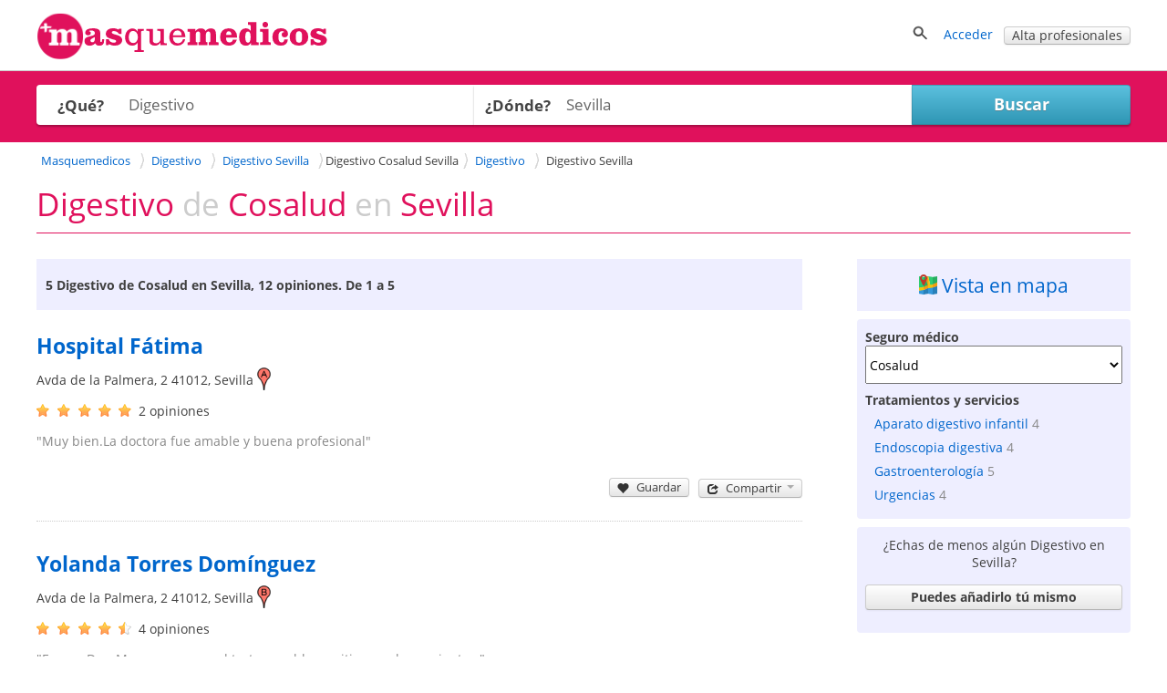

--- FILE ---
content_type: text/html; charset=utf-8
request_url: https://masquemedicos.com/digestivo_cosalud_sevilla/
body_size: 23910
content:
<!DOCTYPE html >
<html xmlns="http://www.w3.org/1999/xhtml" xml:lang="es-ES" lang="es-ES" xmlns:fb="http://www.facebook.com/2008/fbml">
<head>

<script type="text/javascript" src="/js/gpr-cookie/script.js"></script>
<script type="text/javascript" src="/js/gpr-cookie/es.js"></script>
<link rel="stylesheet" type="text/css" href="/js/gpr-cookie/style.css" />

<meta name="viewport" content="width=device-width,minimum-scale=1,initial-scale=1,maximum-scale=2,user-scalable=1">
<meta http-equiv="Content-Type" content="text/html; charset=utf-8" />
<meta name="title" content="Digestivo  Cosalud  Sevilla" />
<meta name="description" content="Encuentra digestivo del cuadro médico de Cosalud en Sevilla. 12 opiniones de 5 digestivo en Sevilla. Infórmate de la cobertura y pide cita." />
<meta name="robots" content="index, follow" />
<title>Digestivo  Cosalud  Sevilla</title>
<link rel="shortcut icon" href="/images/favicon-16.png?2025" />
<link rel="icon" href="/images/favicon-32.png?2025" sizes="32x32" />
<link rel="icon" href="/images/favicon.png?2025" sizes="60x60" />
<link rel="apple-touch-icon-precomposed" href="/images/favicon.png?2025" />
<meta property="fb:app_id"   content="144348694523" />
<meta property="og:title"   content="Digestivo  Cosalud  Sevilla" />
<meta property="og:description"  content="Encuentra digestivo del cuadro médico de Cosalud en Sevilla. 12 opiniones de 5 digestivo en Sevilla. Infórmate de la cobertura y pide cita." />
<meta name="referrer" content="always" />



<style>@font-face{font-family:'Open Sans';font-style:italic;font-weight:400;src:local('Open Sans Italic'),local('OpenSans-Italic'),url(https://fonts.gstatic.com/s/opensans/v16/mem6YaGs126MiZpBA-UFUK0Xdc1UAw.woff2) format('woff2');unicode-range:U+0100-024F,U+0259,U+1E00-1EFF,U+2020,U+20A0-20AB,U+20AD-20CF,U+2113,U+2C60-2C7F,U+A720-A7FF;font-display:swap}@font-face{font-family:'Open Sans';font-style:italic;font-weight:400;src:local('Open Sans Italic'),local('OpenSans-Italic'),url(https://fonts.gstatic.com/s/opensans/v16/mem6YaGs126MiZpBA-UFUK0Zdc0.woff2) format('woff2');unicode-range:U+0000-00FF,U+0131,U+0152-0153,U+02BB-02BC,U+02C6,U+02DA,U+02DC,U+2000-206F,U+2074,U+20AC,U+2122,U+2191,U+2193,U+2212,U+2215,U+FEFF,U+FFFD;font-display:swap}@font-face{font-family:'Open Sans';font-style:italic;font-weight:700;src:local('Open Sans Bold Italic'),local('OpenSans-BoldItalic'),url(https://fonts.gstatic.com/s/opensans/v16/memnYaGs126MiZpBA-UFUKWiUNhlIqOjjg.woff2) format('woff2');unicode-range:U+0100-024F,U+0259,U+1E00-1EFF,U+2020,U+20A0-20AB,U+20AD-20CF,U+2113,U+2C60-2C7F,U+A720-A7FF;font-display:swap}@font-face{font-family:'Open Sans';font-style:italic;font-weight:700;src:local('Open Sans Bold Italic'),local('OpenSans-BoldItalic'),url(https://fonts.gstatic.com/s/opensans/v16/memnYaGs126MiZpBA-UFUKWiUNhrIqM.woff2) format('woff2');unicode-range:U+0000-00FF,U+0131,U+0152-0153,U+02BB-02BC,U+02C6,U+02DA,U+02DC,U+2000-206F,U+2074,U+20AC,U+2122,U+2191,U+2193,U+2212,U+2215,U+FEFF,U+FFFD;font-display:swap}@font-face{font-family:'Open Sans';font-style:normal;font-weight:400;src:local('Open Sans Regular'),local('OpenSans-Regular'),url(https://fonts.gstatic.com/s/opensans/v16/mem8YaGs126MiZpBA-UFW50bbck.woff2) format('woff2');unicode-range:U+0100-024F,U+0259,U+1E00-1EFF,U+2020,U+20A0-20AB,U+20AD-20CF,U+2113,U+2C60-2C7F,U+A720-A7FF;font-display:swap}@font-face{font-family:'Open Sans';font-style:normal;font-weight:400;src:local('Open Sans Regular'),local('OpenSans-Regular'),url(https://fonts.gstatic.com/s/opensans/v16/mem8YaGs126MiZpBA-UFVZ0b.woff2) format('woff2');unicode-range:U+0000-00FF,U+0131,U+0152-0153,U+02BB-02BC,U+02C6,U+02DA,U+02DC,U+2000-206F,U+2074,U+20AC,U+2122,U+2191,U+2193,U+2212,U+2215,U+FEFF,U+FFFD;font-display:swap}@font-face{font-family:'Open Sans';font-style:normal;font-weight:700;src:local('Open Sans Bold'),local('OpenSans-Bold'),url(https://fonts.gstatic.com/s/opensans/v16/mem5YaGs126MiZpBA-UN7rgOXOhpOqc.woff2) format('woff2');unicode-range:U+0100-024F,U+0259,U+1E00-1EFF,U+2020,U+20A0-20AB,U+20AD-20CF,U+2113,U+2C60-2C7F,U+A720-A7FF;font-display:swap}@font-face{font-family:'Open Sans';font-style:normal;font-weight:700;src:local('Open Sans Bold'),local('OpenSans-Bold'),url(https://fonts.gstatic.com/s/opensans/v16/mem5YaGs126MiZpBA-UN7rgOUuhp.woff2) format('woff2');unicode-range:U+0000-00FF,U+0131,U+0152-0153,U+02BB-02BC,U+02C6,U+02DA,U+02DC,U+2000-206F,U+2074,U+20AC,U+2122,U+2191,U+2193,U+2212,U+2215,U+FEFF,U+FFFD;font-display:swap}</style><style>*{line-height:1.4em}html{font-size:14px}body{font-family:'Open Sans',Arial,Helvetica,sans-serif;font-size:1em;color:#404040;background-color:#fff;margin:0;padding:0}textarea,input,button,select{font-family:inherit;font-size:inherit}a,a>h3,a>h2{color:#06c;text-decoration:none}a>h3,a>h2{border:none !important;color:#06c !important}a:hover,a:active{text-decoration:underline}#contenedor{width:100%;padding-bottom:20px;margin:auto}.contenido,.contenido-low{clear:both;margin:auto;max-width:1200px;padding:0 1%}.contenido-low{max-width:1000px}.contenedor2{background:#eef;padding-bottom:2em;padding-top:2em}.contenedor1{background:#fff;padding-bottom:2em;padding-top:2em}.center{margin:auto;text-align:center}img{border:0}.clear,br{clear:both}h3{color:#e0115c;margin-bottom:2px}h2{color:#e0115c;font-weight:400;margin-bottom:0;margin-top:0;font-size:1.8em}.h2{font-weight:400;font-size:1.8em}h1{color:#e0115c;margin-bottom:0;margin-top:0;font-weight:400;font-size:2.5em}h4{margin:.9em 0}.two-cols-two h2{color:#404040;font-size:1em;font-weight:bold;margin-top:8px}.hd{display:block;margin:.9em 0}.aclara{color:#888}.inline{display:inline}.small{font-size:.9em}label{font-weight:bold}label.light{font-weight:normal;color:#444}input{border:1px solid #d3d3d3;color:#666;font-size:1em}input[type=text],input[type=password]{height:2em;margin-top:6px}select{min-height:1.5em;padding-top:2px;padding-bottom:2px}input[type=checkbox]{border:solid 0 #d3d3d3;position:relative;top:2px;margin:0 8px 0 1px}input[type=radio]{border:solid 0 #d3d3d3;position:relative;top:3px;margin:0 4px 0 4px;vertical-align:top}input.valor{border:0;height:auto}textarea{border:1px solid #d3d3d3;color:#666;font-size:1em;margin-top:6px}.block{overflow:hidden;padding:3%;margin:0 0 3%}.blk{margin-bottom:2em;clear:both;position:relative}ul{padding-left:2em;margin:0}ul li{padding-left:.2em}ul.link-list{line-height:2em;list-style-type:none;padding-left:0;margin:0}ul.listaenlaces{list-style:none;padding:0}ul.listaenlaces li{padding:7px 0}.block.subnav{padding:5px 10px}.box{background:#eef;border-radius:4px;margin:0 0 4%;padding:15px 15px 10px 15px}.two-cols-two{float:right;width:32.3%;min-width:300px}.two-cols-one{float:left;width:62%}.block.rounded{padding:0 0 3%}.block.rounded{border:0 none;border-radius:0}.two-cols-two .block.rounded{border-bottom:0;border-radius:4px;background:#eef;padding:10px 9px}.two-cols-one h2,h2.subtitulo{border-bottom:1px solid #e0115c;color:#e0115c;margin-bottom:0;margin-top:0;padding:.3em 0}.two-cols-one h2{margin-bottom:1em}h2.subtitulo{margin-bottom:1em}.two-cols-one .box h2{border-bottom:0}.two-cols-one .block:last-child{border-bottom:0;box-shadow:none}.comboinput{background:#fff;display:table;border-radius:4px;box-shadow:0 2px 2px 0 rgba(0,0,0,0.27)}.comboinput label{display:table-cell;color:#444;display:table-cell;font-size:1.2em;text-align:center}.comboinput input[type="text"]{background:transparent;border:medium none;font-size:1.2em;outline:0;margin-top:0;padding:5px 0 5px 5px;width:99%}.titulo{border-bottom:1px solid #e0115c;clear:both;margin:1em 0 2em;overflow:inherit;padding-bottom:.5em}.titulo h1{font-weight:normal}.contenedor2>.contenido-low>.titulo,.contenedor1>.contenido-low>.titulo{margin-top:0}#semilla{margin:1em 0 0;font-size:.9em}ul#semilla,ol#semilla{padding:0;display:inline-block;zoom:1;*display:inline}ul#semilla li,ol#semilla li{display:inline-block;zoom:1;*display:inline;background:url("/images/bullet-crumb.png") no-repeat scroll right center transparent;margin-right:0;padding:0 10px 0 0}ul#semilla li:last-child,ol#semilla li:last-child{background:0;padding:0 0 0 5px;zoom:1;*display:inline}ul#semilla li a,ol#semilla li a{padding:0 5px;display:inline-block;zoom:1;*display:inline;text-decoration:none}ul#semilla li a:hover,ol#semilla li a:hover{background-color:#eee}a.boton:hover,a.boton:active{text-decoration:none}.boton{color:#fff}.boton,.boton-gris,.link-agenda,.qq-upload-button{display:inline-block;*display:inline;*zoom:1;margin-bottom:0;color:#fff;text-align:center;text-shadow:0 1px 0 rgba(100,100,100,0.5);vertical-align:middle;-webkit-border-radius:4px;-moz-border-radius:4px;border-radius:4px;font-weight:bold;-webkit-box-shadow:inset 0 1px 0 rgba(255,255,255,0.2),0 1px 2px rgba(0,0,0,0.05);-moz-box-shadow:inset 0 1px 0 rgba(255,255,255,0.2),0 1px 2px rgba(0,0,0,0.05);box-shadow:inset 0 1px 0 rgba(255,255,255,0.2),0 1px 2px rgba(0,0,0,0.05);cursor:pointer;*margin-left:.3em;text-decoration:none}.qq-upload-button input{width:280px;height:50px;cursor:pointer}.boton *,.boton-gris *,.link-agenda *,.qq-upload-button{cursor:pointer}.boton img{padding-right:5px;position:relative;top:5px}.boton,.boton.small{width:100px;padding-left:8px;padding-right:8px;color:#fff}.boton.small{width:100px}input.boton,input.boton.small,.qq-upload-button{padding:4px}a.boton,a.boton.small,button.boton,button.boton.small{line-height:26px}input.boton.medium{padding-top:0;padding-bottom:0}a.boton.medium,button.boton.medium,input.boton.medium{line-height:33px}.boton.medium{width:180px}input.boton.big{padding-top:0;padding-bottom:0}.boton.big,.qq-upload-button{width:245px;font-size:1.3em;padding-left:8px;padding-right:8px}a.boton.big,button.boton.big,input.boton.big,.qq-upload-button{line-height:40px}.boton.auto,.boton.small.auto,.boton.medium.auto,.boton.big.auto,.boton.mini{width:auto}.boton.mini{padding:0 8px;font-size:.9em;line-height:18px}.boton.mini{font-size:1em}.boton.mini.default{font-weight:normal}.boton.destacado{font-size:1.3em;height:32px;width:116px}.boton,.qq-upload-button{background-color:#e63373;background-image:-moz-linear-gradient(top,#f69,#e0115d);background-image:-ms-linear-gradient(top,#f69,#e0115d);background-image:-webkit-gradient(linear,0 0,0 100%,from(#f69),to(#e0115d));background-image:-webkit-linear-gradient(top,#f69,#e0115d);background-image:-o-linear-gradient(top,#f69,#e0115d);background-image:linear-gradient(top,#f69,#e0115d);background-repeat:repeat-x;border-color:#7e0f36;border-color:rgba(0,0,0,0.1) rgba(0,0,0,0.1) rgba(0,0,0,0.25);border:1px solid #e0115d}.boton:hover,.qq-upload-button:hover{background-color:#e0115d;background-image:none}.boton:focus,.qq-upload-button:focus{outline:thin dotted #333;outline:5px auto -webkit-focus-ring-color;outline-offset:-2px}.boton.active,.boton:active,.qq-upload-button:active{background-image:none;-webkit-box-shadow:inset 0 2px 4px rgba(0,0,0,0.15),0 1px 2px rgba(0,0,0,0.05);-moz-box-shadow:inset 0 2px 4px rgba(0,0,0,0.15),0 1px 2px rgba(0,0,0,0.05);box-shadow:inset 0 2px 4px rgba(0,0,0,0.15),0 1px 2px rgba(0,0,0,0.05);background-color:#f69;background-color:#f69 \9;outline:0}.boton.disabled,.boton[disabled]{cursor:default;opacity:.65;filter:alpha(opacity=65);-webkit-box-shadow:none;-moz-box-shadow:none;box-shadow:none}.boton.compra,.boton.confirmar,.boton.action,.boton.accepted{color:#e0115d;background-color:#fff;background-image:none;border-color:#e0115d;border-color:rgba(0,0,0,0.1) rgba(0,0,0,0.1) rgba(0,0,0,0.25);border:1px solid #e0115d;text-shadow:none}.boton.compra .icon-white,.boton.confirmar .icon-white,.boton.action .icon-white,.boton.accepted .icon-white{background-image:url("/images/glyphicons-halflings-rose.png")}.boton.compra:hover .icon-white,.boton.confirmar:hover .icon-white,.boton.action:hover .icon-white,.boton.accepted:hover .icon-white{background-image:url("/images/glyphicons-halflings-white.png")}.boton.compra:hover,.boton.confirmar:hover,.boton.action:hover,.boton.accepted:hover{background-color:#e0115d;color:#fff}.boton.tele{color:#fff;background-color:#fa8b23;background-image:-moz-linear-gradient(top,#ffb752,#fa8b23);background-image:-ms-linear-gradient(top,#ffb752,#fa8b23);background-image:-webkit-gradient(linear,0 0,0 100%,from(#ffb752),to(#fa8b23));background-image:-webkit-linear-gradient(top,#ffb752,#fa8b23);background-image:-o-linear-gradient(top,#ffb752,#fa8b23);background-image:linear-gradient(top,#ffb752,#fa8b23);border-color:#fa8b23;border-color:rgba(0,0,0,0.1) rgba(0,0,0,0.1) rgba(0,0,0,0.25);border:1px solid #fa8b23}.boton.tele:hover{background-color:#fa8b23;background-image:none}.boton.search,.boton.book,.boton.book{color:#fff;background-color:#49afcd;background-image:-moz-linear-gradient(top,#5bc0de,#2f96b4);background-image:-ms-linear-gradient(top,#5bc0de,#2f96b4);background-image:-webkit-gradient(linear,0 0,0 100%,from(#5bc0de),to(#2f96b4));background-image:-webkit-linear-gradient(top,#5bc0de,#2f96b4);background-image:-o-linear-gradient(top,#5bc0de,#2f96b4);background-image:linear-gradient(top,#5bc0de,#2f96b4);background-repeat:repeat-x;border-color:#2f96b4;border-color:rgba(0,0,0,0.1) rgba(0,0,0,0.1) rgba(0,0,0,0.25)}.boton.search:hover,.boton.book:hover,.boton.book:hover{background-color:#2f96b4;background-image:none}.boton-gris,.boton.default,.link-agenda{background-color:#f5f5f5;background-image:-moz-linear-gradient(top,#fff,#e6e6e6);background-image:-ms-linear-gradient(top,#fff,#e6e6e6);background-image:-webkit-gradient(linear,0 0,0 100%,from(#fff),to(#e6e6e6));background-image:-webkit-linear-gradient(top,#fff,#e6e6e6);background-image:-o-linear-gradient(top,#fff,#e6e6e6);background-image:linear-gradient(top,#fff,#e6e6e6);background-repeat:repeat-x;border-color:#e6e6e6 #e6e6e6 #bfbfbf;border-color:rgba(0,0,0,0.1) rgba(0,0,0,0.1) rgba(0,0,0,0.25);border:1px solid #ccc;border-bottom-color:#b3b3b3;color:#404040;font-weight:bold;font-size:1em;text-shadow:none}.boton-gris:hover,.boton.default:hover,.link-agenda:hover{background-color:#e6e6e6;background-image:none}.boton-gris,.link-agenda{width:180px;font-size:1em;line-height:26px;-webkit-border-radius:4px;-moz-border-radius:4px;border-radius:4px;text-shadow:none}.boton.confirmar{line-height:24px;font-size:1em}.boton.compra.disabled,.boton.confirmar.disabled,.boton.action.disabled,.boton.action.accepted,.boton.compra[disabled],.boton.confirmar[disabled],.boton.action[disabled]{background-color:#a2f30c}.categoryButton{width:auto;color:#fff;background-color:#06c;padding:.3em;border-radius:4px}.categoryButton:hover{background-color:#05b}#contenedor>.titulo{border:0;margin:.5em 0 0 0}.titulo h2{color:#404040}.undertitulo{margin:10px 0}.undertitulo h2{font-size:1.2em;font-weight:400;color:#404040}.nav{margin-left:0;list-style:none;padding-left:0}.nav>li>a,.nav>li>b{display:block}.nav>li>a:hover{text-decoration:none;background-color:#eee}.nav .nav-header{display:block;padding:3px 15px;font-size:.8em;font-weight:bold;line-height:18px;color:#999;text-shadow:0 1px 0 rgba(255,255,255,0.5);text-transform:uppercase}.nav li+.nav-header{margin-top:9px}.nav-list{padding-left:15px;padding-right:15px;margin-bottom:0}.nav-list>li>a,.nav-list .nav-header{margin-left:-15px;margin-right:-15px;text-shadow:0 1px 0 rgba(255,255,255,0.5)}.nav-list>li>a{padding:3px 15px}.nav-list>.active>a,.nav-list>.active>a:hover{color:#fff;text-shadow:0 -1px 0 rgba(0,0,0,0.2);background-color:#08c}.nav-list [class^="icon-"]{margin-right:2px}.nav-list .divider{height:1px;margin:8px 1px;overflow:hidden;background-color:#e5e5e5;border-bottom:1px solid #fff;*width:100%;*margin:-5px 0 5px}.nav-tabs,.nav-pills{*zoom:1}.nav-tabs:before,.nav-pills:before,.nav-tabs:after,.nav-pills:after{display:table;content:""}.nav-tabs:after,.nav-pills:after{clear:both}.nav-tabs>li,.nav-pills>li{float:left;padding-left:0}.nav-tabs>li>a,.nav-pills>li>a,.nav-tabs>li>b,.nav-pills>li>b,.nav-pills>li>span{padding-right:12px;padding-left:12px;margin-right:2px;line-height:14px}.nav-tabs{border-bottom:1px solid #ddd}.nav-tabs>li{margin-bottom:-1px}.nav-tabs>li>a{padding-top:8px;padding-bottom:8px;line-height:18px;border:1px solid transparent;-webkit-border-radius:4px 4px 0 0;-moz-border-radius:4px 4px 0 0;border-radius:4px 4px 0 0}.nav-tabs>li>a:hover{border-color:#eee #eee #ddd}.nav-tabs>.active>a,.nav-tabs>.active>a:hover{color:#555;background-color:#fff;border:1px solid #ddd;border-bottom-color:transparent;cursor:default}.nav-pills>li>a{padding-top:8px;padding-bottom:8px;margin-top:2px;margin-bottom:2px;-webkit-border-radius:5px;-moz-border-radius:5px;border-radius:5px}.nav-pills>.active>a,.nav-pills>.active>a:hover{color:#fff;background-color:#08c}.dropdown-menu{position:absolute;top:100%;left:0;z-index:1000;float:left;display:none;min-width:160px;padding:4px 0;margin:0;list-style:none;background-color:#fff;border-color:#ccc;border-color:rgba(0,0,0,0.2);border-style:solid;border-width:1px;-webkit-border-radius:0 0 5px 5px;-moz-border-radius:0 0 5px 5px;border-radius:0 0 5px 5px;-webkit-box-shadow:0 5px 10px rgba(0,0,0,0.2);-moz-box-shadow:0 5px 10px rgba(0,0,0,0.2);box-shadow:0 5px 10px rgba(0,0,0,0.2);-webkit-background-clip:padding-box;-moz-background-clip:padding;background-clip:padding-box;*border-right-width:2px;*border-bottom-width:2px}.dropdown{position:relative}.dropdown-toggle{*margin-bottom:-3px}.caret{display:inline-block;width:0;height:0;vertical-align:top;border-left:4px solid transparent;border-right:4px solid transparent;border-top:4px solid #000;opacity:.3;filter:alpha(opacity=30);content:""}.dropdown .caret{margin-top:6px;margin-left:2px}.dropdown:hover .caret,.open.dropdown .caret{opacity:1;filter:alpha(opacity=100)}.dropdown-toggle:active,.open .dropdown-toggle{outline:0}.dropdown-menu a{display:block;padding:3px 15px;clear:both;font-weight:normal;line-height:18px;color:#333;white-space:nowrap;text-decoration:none}.dropdown-menu li>a:hover,.dropdown-menu .active>a,.dropdown-menu .active>a:hover{color:#fff;text-decoration:none;background-color:#08c}.dropdown.open{*z-index:1000}.dropdown.open .dropdown-toggle{color:#fff;background:#ccc;background:rgba(0,0,0,0.3)}.dropdown.open .dropdown-menu{display:block}.subnav{background-color:#e0115c;height:auto;width:auto;padding:5px 0}.subnav .nav>li>a,.subnav .nav>li>b,.subnav .nav>li>span{margin:0;padding-bottom:5px;padding-top:5px;text-decoration:none;color:#fff}.subnav .nav>li>a:hover{background-color:#08c}.movil-version,.mobile-version{display:none}.visible-phone{display:none !important}.visible-tablet{display:none !important}.hidden-desktop{display:none !important}.visible-desktop{display:inherit !important}#capa-cuenta{background:#fff;border:1px solid #ccc;display:none;padding:0;list-style:none;position:absolute;right:1em;text-decoration:none;width:auto;box-shadow:4px 4px 2px #ccc;z-index:600}.publi-intermedias-bottom{clear:both}.suave,h1.suave{color:#CCC}#pie{clear:both}@media screen and (max-width:999px){.two-cols-one{width:100%}.two-cols-two{width:100%;float:left}#header_info{display:none}#contenido{padding:0 2%}.mobile-version,.movil-version{display:inherit}.desktop-version{display:none}.hidden-desktop{display:inherit !important}.visible-desktop{display:none !important}.visible-phone{display:inherit !important}.hidden-phone{display:none !important}}@media screen and (max-width:800px){.two-cols-one{min-width:100%}.notablet{display:none}.slick-prev,.slick-next{display:none !important}html{font-size:16px}}@media screen and (max-width:480px){h1{font-size:1.5em}h2,h3{font-size:1.4em}ul#semilla>li,ol#semilla>li{display:none}ul#semilla>li:nth-last-of-type(2),ol#semilla>li:nth-last-of-type(2){display:inline-block;zoom:1;*display:inline;background:url(/images/backward.png) no-repeat scroll left center;padding:0 0 0 10px}ul#semilla>li:hover,ol#semilla>li:hover{background-color:#eee}ul#semilla li a:hover,ol#semilla li a:hover{background:0}.subnav{display:none}}#contenedorcabecera{width:100%;background:#fff;padding:0 0 .5em;border-bottom:1px solid #ccc;margin-bottom:0}#cabecera{margin:auto;max-width:1200px;padding:1%;position:relative;padding:1% 1% 0 1%;min-height:50px}#cabecera::after{content:'';clear:both;display:block}#header_right{float:right}#header_buscador{display:none}#header_buscador #form_buscador_nombre_cabecera{margin:14px 0 0}#header_buscador #form_buscador_nombre_cabecera #buscador_nombre_box_cabecera{border-right:0;color:#707070;font-size:1.12em;vertical-align:top;height:18px;margin:0;padding:10px 0 10px 2px;width:21em}#header_buscador #form_buscador_nombre_cabecera #buscador_nombre_boton{background:#fff url(/images/ico_search.png) no-repeat center center;border-top:1px solid #d3d3d3;border-right:1px solid #d3d3d3;border-bottom:1px solid #d3d3d3;border-left:0;vertical-align:top;height:40px;width:28px;margin:0 0 0 -5px;cursor:pointer}#cabecera p a{text-decoration:none}#header_user_access{padding-top:15px;text-align:right}#cabecera #cabecera-logo-zone img{width:100%;max-width:320px}#cabecera-logo-zone{position:relative;float:left;top:0px}#close-header-buscador{display:inline-block;position:relative;top:10px;cursor:pointer}#header_buscador #form_buscador_nombre_cabecera{margin-top:0;display:inline-block;vertical-align:middle}#header-icon-search,#header_user_access{display:block;float:left}#header_user_access_mobile{display:none}#header-icon-search{position:relative;top:12px}#header_user_access_mobile{position:relative;top:13px}#header-icon-search{margin-right:1em}#header_buscador{background:#fff;float:left;position:relative;top:5px;padding-right:10px}@media screen and (max-width:999px){#header_user_access{display:none}#header_user_access_mobile{display:inline-block}#header_right{padding-top:4px}}@media screen and (max-width:800px){#cabecera #cabecera-logo-zone{width:40%}#cabecera #cabecera-logo-zone img{position:relative;top:4px;max-width:100%}#header_buscador #form_buscador_nombre_cabecera #buscador_nombre_box_cabecera{width:15em}}@media screen and (max-width:700px){#header_buscador #form_buscador_nombre_cabecera{width:96%}#header_buscador #form_buscador_nombre_cabecera #buscador_nombre_box_cabecera{width:80%}#cabecera #cabecera-logo-zone{width:50%;top:0}#header_buscador{background:#fff;float:none;top:10px;right:0;width:100%;height:100%;padding-right:10px;position:absolute;z-index:2;text-align:right}#cabecera #cabecera-logo-zone img{position:relative;top:10px;max-width:100%}}@media screen and (max-width:500px){#cabecera #cabecera-logo-zone img{position:relative;top:20px;max-width:100%}}
</style><style>#buscador{background:#e0115c;margin:0;overflow:inherit;padding:15px 0 0 0}#buscador a,#buscador h1{color:#fff}#buscador #ordenar_busqueda_opciones a{color:#06c}#buscador #form-buscador{padding-top:0}#buscador h1{margin:0 0 10px;font-size:3.5em;text-align:center}#buscador h2{color:#fff;text-align:center;position:relative;top:-15px;font-size:1.3em}#buscador select{background:transparent;border:0;clear:both;color:#707070;display:block;font-size:18px;font-weight:700;line-height:32px;width:98%;padding:9px 0}#buscador label{width:20%}#buscador #capatextlugar{width:40%;float:left}#buscador #capatextlugar .comboinput{border-radius:0}#buscador .comboinput{width:100%}#buscador #capatextlugar .inicial{color:#959595;font-weight:400}#buscador #capatextlugar .contenido{color:#707070;font-weight:700}#buscador #capaselecategorias{width:40%;float:left}#buscador #capaselecategorias .comboinput{border-radius:4px 0 0 4px}#buscador #zona-especialidades{clear:both;overflow:hidden;width:80%}#buscador .checks-especialidades-block{float:left;margin-right:20px;line-height:25px}#buscador .checks-especialidades-block label{color:#404040;font-weight:normal}#show-especialidades{margin-bottom:5px}#buscador .comboinput input[type="text"]{height:34px}#botonbuscar{box-shadow:0 2px 2px 0 rgba(0,0,0,0.27);border-radius:0 4px 4px 0;min-width:20%}#categoria,#botonbuscar{height:44px}#buscador .textoayuda{color:#fff;display:block}#buscador .textoayuda a{color:#fff;text-decoration:underline}#error_direccion{position:absolute;top:0;width:84%;z-index:1000}#error-what{position:absolute;top:0;z-index:2;width:87%}#buscador .expandir{background:url(/images/expandirwhite.png) no-repeat left center}#buscador .contraer{background:url(/images/contraerwhite.png) no-repeat left center}#zone-error-what,#zone-error-what-float-header,#zone-error-direccion,#zone-error-direccion-float-header{position:relative}#capaselecategorias-float-header,#capatextlugar-float-header,#capabotonbuscar-float-header{float:left}#capaselecategorias-float-header,#capatextlugar-float-header{margin-right:1em;position:relative}#capaselecategorias-float-header input,#capatextlugar-float-header input{padding-left:.3em}#error-what-float-header{position:absolute;top:0;width:140px;z-index:2}#error_direccion-float-header{position:absolute;top:0;width:200px}#buscador-float-header{position:fixed;width:100%;z-index:2;background:#fff;border-bottom:1px solid #ccc;box-shadow:0 4px 2px -2px #ccc;display:none}#form-buscador-float-header{padding-top:.6em;display:inline-block;zoom:1;*display:inline}#botonbuscar-float-header{height:34px;margin-top:5px}#buscador-float-header .contenido{background:url("/images/avatar-mqm.png") no-repeat scroll 5px 2px;clear:both;max-width:1130px;min-height:60px;padding-bottom:.5%;padding-left:70px}#buscador-float-header-right{float:right;margin-top:9px}#buscador-float-share{width:82px}#like_twitter-float-share,#like-enviar-float-share{position:relative;top:10px}@media screen and (max-width:760px){#buscador-float-header .contenido{background:0;padding-left:1em}#buscador h1{font-size:3em}}@media screen and (max-width:700px){#buscador h1{font-size:2.2em}#buscador{padding:15px 10px}#buscador #form-buscador br{display:none}#buscador #form-buscador #capabotonbuscar{margin-bottom:0}#error_direccion{width:auto}#buscador .textoayuda{position:relative;top:auto;left:auto}#buscador #capaselecategorias,#buscador #capaselemutuas,#buscador #capatextlugar,#buscador #capabotonbuscar{float:none;display:block;height:auto;width:auto;margin-bottom:1em}#categoria,#lugar,#botonbuscar,#what{bottom:auto;left:auto;position:relative;height:44px}#buscador #capatextlugar,#buscador #capaselecategorias{margin-right:0;width:100%}#buscador #capatextlugar .comboinput,#buscador #capaselecategorias .comboinput,#botonbuscar{border-radius:4px}#buscador select{width:100%}#buscador .botonbuscar{margin-left:0;left:0;width:100%}#buscador #zona-especialidades{padding-bottom:1em;width:100%}#buscador #getCurrentPosition{display:block;margin-bottom:1.5em;margin-top:1em}#capaselecategorias-float-header,#capatextlugar-float-header{width:35%;margin-right:0}#capaselecategorias-float-header input,#capatextlugar-float-header input{width:100%}#capabotonbuscar-float-header{margin-left:1em}#buscador-float-header-right{display:none}#error-what{top:0}.ui-autocomplete{left:0 !important;margin-left:10px;width:96% !important}}@media screen and (max-width:400px){#buscador h1{font-size:1.8em}#botonbuscar-float-header span{display:none}#capaselecategorias-float-header,#capatextlugar-float-header{width:40%}#buscador .textoayuda{color:#fff;display:block}}@media screen and (max-width:360px){#botonbuscar-float-header{background:0;border:0}}@media screen and (max-width:320px){#buscador{padding:10px}#buscador h1{margin:0}}</style><style>#lnk-add-servicio .rating.average{position:relative;top:3px}#checks-especialidades input.boton{margin-top:1em}#zona-especialidades label{color:#404040;font-weight:400}#zona-especialidades label.aclara{color:#959595}#zona-especialidades input{margin-left:0}#zona-especialidades{line-height:25px;padding-left:10px}#especialidades-quitar-filtro{padding-top:15px;display:block}#map-block{display:none}#map_canvas{width:100%;height:400px}.cargando_resultados{width:100%;height:250px;background:transparent url(/images/cargando.gif) no-repeat center}#recarga_resultados{text-align:center;clear:both}#recarga_resultados #textos{text-align:center;font-size:1.15em}#recarga_resultados #textos .icono{position:relative;top:3px;padding:0 5px 0 0}#recarga_resultados #texto-recarga{color:#06c;cursor:pointer}#ordenar_busqueda{float:right;font-weight:bold;padding:.35em 0}#barra-info-res-ord{background:#eef none repeat scroll 0 0;display:block;overflow:hidden;padding:1em 10px}.lnk_ordenar{padding:0 3px}#info_num_results{float:left}#info_num_results h2{color:#404040;font-size:1em;font-weight:bold;border:0;margin:0}#resultados_busqueda .block{border-bottom:1px dotted #ccc;margin-bottom:30px;overflow:visible;position:relative;padding-bottom:30px}#derecha-link-map{border-radius:0;padding:13px 0}#derecha-link-map span{font-size:1.5em}#derecha-link-map svg{position:relative;top:2px;left:-3px}#resultados_busqueda .negocio{clear:both;width:100%;padding:0 0 15px}#resultados_busqueda .negocio>div::after{content:" ";clear:both;display:block}#resultados_busqueda .negocio.destacado{border-bottom:0}#resultados_busqueda .negocio .foto_negocio{float:right;margin:0 0 0 4%}#resultados_busqueda .negocio .foto_negocio img{max-width:200px}#resultados_busqueda .negocio .texto_negocio a.fn{font-size:1.4em;font-weight:400;margin-bottom:4px;font-weight:bold;line-height:1.7em}#resultados_busqueda .negocio .texto_negocio a.tiposervicio{display:inline;font-size:13px;font-weight:normal}#resultados_busqueda .negocio .texto_negocio a.oferta-negocio{background-image:url(/images/iconoffer.png);background-repeat:no-repeat;padding-left:40px;padding-top:5px;background-color:#EFE;background-position:5px 7px;display:inline-block;zoom:1;*display:inline;font-size:1em;font-weight:normal;margin-top:10px;padding-bottom:10px;padding-right:1em;max-width:60%}#resultados_busqueda .negocio .texto_negocio a.oferta-negocio.complete{max-width:100%}#resultados_busqueda .negocio .texto_negocio .centro{padding:.5em 0}#resultados_busqueda .negocio .texto_negocio .centro a{display:inline;font-size:1em}#resultados_busqueda .negocio a.link-agenda:visited{color:#404040}#resultados_busqueda .negocio .contactar{font-weight:400}#resultados_busqueda .negocio .telefono{padding-top:3px;display:block}#resultados_busqueda .negocio .direccion{padding-bottom:2px;display:block}#resultados_busqueda .negocio .valoracion{padding-top:5px;display:block}#resultados_busqueda .negocio .valoracion a{display:inline-block;zoom:1;*display:inline}#resultados_busqueda .negocio .texto_negocio .boton{margin-top:10px;font-size:14px}#resultados_busqueda .negocio .texto_negocio .boton.mobile-version{display:none}#resultados_busqueda .oferta .texto_negocio .link-agenda{margin-bottom:15px}#resultados_busqueda .negocio .distancia{padding-top:4px;display:inline;color:#959595;white-space:nowrap}#resultados_busqueda .negocio .estrellas-negocio{padding-right:4px;position:relative;top:4px}#resultados_busqueda .negocio .pincho_negocio img{height:25px;position:relative;top:6px;margin-left:0}#resultados_busqueda .negocio .precio-negocio{padding:20px 0 5px}#resultados_busqueda .negocio .precio-negocio b{color:#444;font-size:1.4em}#resultados_busqueda .negocio .negocio-subtitulo{font-size:1.2em;margin:.3em 0}#resultados_busqueda .guardar-compartir{bottom:25px;clear:both;position:absolute;right:0}#resultados_busqueda .guardar-compartir a.boton.mini{font-size:13px}#resultados_busqueda .guardar-compartir .lnk_guardar_favoritos{float:left;margin-right:10px}#resultados_busqueda .guardar-compartir .dropdown{float:left}.amp_busqueda{clear:both;padding:1em 0}#publi-resultados-inf{clear:both}#publi_der{margin-bottom:1em}#negocios-destacados{background-color:#fef1f5;margin-bottom:10px;padding:10px}#tiutlo-negocios-destacados{color:#606060}.negocio-destacado{margin-top:10px}.negocio-destacado a{font-size:1.2em}.video_map{height:44px}.video_map img{height:40px;border:1px solid #d3d3d3;padding:1px}#buscador_paginador{clear:both;font-size:1.2em;font-weight:bold}#lnk_ver_todos{clear:both;font-weight:700;margin-top:30px;margin-bottom:15px}.cantidad{color:#adadad;font-size:.9em;padding:0 0 0 3px}#lnk-add-servicio{text-align:center}#lnk-add-servicio .boton{margin:15px 0;display:block}#enlaces-seo{clear:left}.under-results-link{font-size:1.4em;font-weight:bold;padding-left:8px}#sup_resultados_busqueda{overflow:hidden}#no-result{font-size:1.4em;font-weight:bold;padding-left:25px}.dropdown-toggle .caret{margin-left:6px}.dropdown-menu a.share-facebook,.dropdown-menu a.share-google,.dropdown-menu a.share-twitter,.dropdown-menu a.share-whatsapp,.dropdown-menu a.share-enviar{border-radius:3px;box-sizing:border-box;color:#fff;margin:1em;padding:10px 0 10px 5px}.dropdown-menu a.share-facebook i,.dropdown-menu a.share-google i,.dropdown-menu a.share-twitter i,.dropdown-menu a.share-whatsapp i{background-image:url("/images/glyphicons-halflings-white.png");display:inline-block;zoom:1;*display:inline;width:18px;height:18px;vertical-align:middle;margin-right:10px}.dropdown-menu a.share-enviar i{margin-right:10px}.dropdown-menu a.share-google i{background-position:-94px -141px}.dropdown-menu a.share-twitter i{background-position:-48px -141px;height:17px}.dropdown-menu a.share-whatsapp i{background-position:-143px -140px}.dropdown-menu a.share-facebook i{background-position:-69px -141px}.dropdown-menu a.share-twitter,.dropdown-menu a.share-twitter:hover{background-color:#1b95e0}.dropdown-menu a.share-google,.dropdown-menu a.share-google:hover{background-color:#dd4b39}.dropdown-menu a.share-facebook,.dropdown-menu a.share-facebook:hover{background-color:#3b5998}.dropdown-menu a.share-whatsapp,.dropdown-menu a.share-whatsapp:hover{background-color:#43d854}.dropdown-menu a.share-enviar,.dropdown-menu a.share-enviar:hover{background-color:#e0115c}#share-whatsapp{display:none}.dropdown.open .dropdown-menu{display:block;left:-100px;position:absolute;right:0}.dropdown-menu li{margin-bottom:.8em;padding-left:0}.dropdown-menu ul{padding-top:.2em}.aviso-publi{font-weight:normal}.txt-negocio-recomendado{background:url("https://s1.masquemedicos.org/images/green-star-32.png") no-repeat;color:#008000;padding:7px 0 10px 40px}#map-zone{float:right;width:300px}#map-zone .block{padding:10px 9px}#derecharesultados{clear:right;width:300px;position:relative}#lnk-mostrar-buscador{display:none}#ord-mejores-img,#ord-precios-img,#show-map,#show-espes,#ord-distancia-img{display:none}ul.listaenlaces li{padding-top:0}ul.listaenlaces{margin-top:7px}.aclara.inset{display:none}#ordenar_busqueda i{margin-left:.7em;position:relative;top:-2px}#ordenar_busqueda i.ico-distancia{top:1px}#txt-mostrar{display:none;margin-left:1.3em}#ocultar-buscador{clear:both;margin-bottom:2em;display:block}#lnk-mostrar-opciones,#ocultar-especialidades{display:none}#ordenar_busqueda_opciones{background:#fff;border-top:1px solid #ccc;bottom:0;left:0;box-shadow:0 -4px 2px -2px #ccc;display:block;padding:5px;position:fixed;width:100%;z-index:2;display:none}#ordenar_busqueda_opciones>li{display:inline-block;zoom:1;*display:inline;padding:1em}#ordenar_busqueda_opciones>li>a>i{padding-right:5px;vertical-align:middle}#mutua{width:100%;height:3em}#form-mutuas input[type=submit]{display:none}.two-cols-one{width:70%}#checks-especialidades h3{display:inline;font-size:1em;font-weight:normal;margin:0;padding:0}#texto-corto{margin-top:0}#localidades-principales{line-height:4em}@media screen and (max-width:1150px){.two-cols-one{width:68%}}@media screen and (max-width:999px){.titulo{margin-bottom:0}#mobile-contact>a{display:inline-block;zoom:1;*display:inline}#mobile-contact>a.tel{margin-right:1em}#ordenar_busqueda_opciones{display:block}#ocultar-especialidades{display:block}#lnk-mostrar-opciones{display:inline}#lnk-mostrar-buscador{display:inline;margin:2em 2em 2em 0}#ord-mejores-txt,#ord-precios-txt,#ord-distancia-txt,#txt-mostrando-los{display:none}#ord-mejores-img,#ord-precios-img,#show-map,#show-espes,#ord-distancia-img,#txt-mostrar{display:inline-block;zoom:1;*display:inline}#ordenar_busqueda .aclara,.utilesresultados,#concept-num-results{display:none}#derecharesultados{float:none;width:100%;clear:both}.subnav li{display:block;width:100%}.aclara.inset{display:inline}ul#semilla,#barra-info-res-ord{display:none}.two-cols-one{width:100%}#resultados_busqueda .negocio .texto_negocio .boton.mobile-version{display:inline-block;zoom:1;*display:inline}#resultados_busqueda .negocio .texto_negocio a.oferta-negocio{max-width:50%;margin-bottom:1em}}@media screen and (max-width:720px){#resultados_busqueda .negocio .texto_negocio a.oferta-negocio{max-width:60%}#resultados_busqueda .negocio .texto_negocio a.oferta-negocio.complete{max-width:100%}#publi-resultados-inf{display:none}#mobile-contact{clear:both}#mobile-contact>a{display:inline-block;zoom:1;*display:inline;padding-top:9px;padding-bottom:9px}#mobile-contact>a.tel{margin-right:6%}#mobile-contact>a:first-child:nth-last-child(1){width:95%}#mobile-contact>a:first-child:nth-last-child(2),a:first-child:nth-last-child(2) ~ a{width:50%;padding-left:0;padding-right:0;width:46%}}@media screen and (max-width:650px){#buscador #capaselecategorias .comboinput{border-radius:4px 0 0 4px !important}#buscador #capatextlugar .comboinput{border-radius:0 !important}#botonbuscar{border-radius:0 4px 4px 0 !important}}@media screen and (max-width:600px){#info-num-results-cercanos{display:none}#resultados_busqueda .negocio .telefono.desktop-version{display:none}.suave.numerocomentarios{display:none}#resultados_busqueda .negocio .foto_negocio{margin:0 0 0 3%}#resultados_busqueda .negocio .precio-negocio{padding:10px 0 5px}#buscador_paginador a,#buscador_paginador span{display:none}#buscador_paginador a.pagination-rel,#buscador_paginador a.pagination-next{display:inline}#ordenar_busqueda_opciones>li>a>span{display:none}#mobile-contact>a.tel{margin-right:5%}}@media screen and (max-width:480px){.ficha_enlaces_seo div a{display:inline-block;zoom:1;*display:inline;max-width:100px;overflow:hidden;position:relative;text-overflow:ellipsis;top:4px;white-space:nowrap}#resultados_busqueda .negocio .texto_negocio a.oferta-negocio{max-width:60%}#resultados_busqueda .negocio .texto_negocio a.oferta-negocio.complete{max-width:100%}.subnav{display:block}#share-whatsapp{display:block}h2,h3{font-size:1em}}@media screen and (max-width:400px){.ficha_enlaces_seo div a{max-width:60px}#resultados_busqueda .negocio .texto_negocio a.oferta-negocio{max-width:50%}#resultados_busqueda .negocio .texto_negocio a.oferta-negocio.complete{max-width:100%}}@media screen and (max-width:700px){#buscador #form-buscador #capatextlugar,#buscador #form-buscador #capaselecategorias{margin-right:0;width:40%;float:left}#buscador #form-buscador .botonbuscar{width:20%;border-radius:0 4px 4px 0;font-size:14px}#buscador #form-buscador #capaselecategorias,#buscador #form-buscador #capaselemutuas,#buscador #form-buscador #capatextlugar{margin-bottom:0}#buscador.buscador-resultados{padding:8px 4px}#capaselecategorias .comboinput{border-radius:4px 0 0 4px}#capatextlugar .comboinput{border-radius:0}}@media screen and (max-width:400px){#buscador #form-buscador label{display:none}}</style><style>#buscador{background:#e0115c;margin:0;overflow:inherit;padding:15px 0 0 0}#buscador a,#buscador h1{color:#fff}#buscador #ordenar_busqueda_opciones a{color:#06c}#buscador #form-buscador{padding-top:0}#buscador h1{margin:0 0 10px;font-size:3.5em;text-align:center}#buscador h2{color:#fff;text-align:center;position:relative;top:-15px;font-size:1.3em}#buscador select{background:transparent;border:0;clear:both;color:#707070;display:block;font-size:18px;font-weight:700;line-height:32px;width:98%;padding:9px 0}#buscador label{width:20%}#buscador #capatextlugar{width:40%;float:left}#buscador #capatextlugar .comboinput{border-radius:0}#buscador .comboinput{width:100%}#buscador #capatextlugar .inicial{color:#959595;font-weight:400}#buscador #capatextlugar .contenido{color:#707070;font-weight:700}#buscador #capaselecategorias{width:40%;float:left}#buscador #capaselecategorias .comboinput{border-radius:4px 0 0 4px}#buscador #zona-especialidades{clear:both;overflow:hidden;width:80%}#buscador .checks-especialidades-block{float:left;margin-right:20px;line-height:25px}#buscador .checks-especialidades-block label{color:#404040;font-weight:normal}#show-especialidades{margin-bottom:5px}#buscador .comboinput input[type="text"]{height:34px}#botonbuscar{box-shadow:0 2px 2px 0 rgba(0,0,0,0.27);border-radius:0 4px 4px 0;min-width:20%}#categoria,#botonbuscar{height:44px}#buscador .textoayuda{color:#fff;display:block}#buscador .textoayuda a{color:#fff;text-decoration:underline}#error_direccion{position:absolute;top:0;width:84%;z-index:1000}#error-what{position:absolute;top:0;z-index:2;width:87%}#buscador .expandir{background:url(/images/expandirwhite.png) no-repeat left center}#buscador .contraer{background:url(/images/contraerwhite.png) no-repeat left center}#zone-error-what,#zone-error-what-float-header,#zone-error-direccion,#zone-error-direccion-float-header{position:relative}#capaselecategorias-float-header,#capatextlugar-float-header,#capabotonbuscar-float-header{float:left}#capaselecategorias-float-header,#capatextlugar-float-header{margin-right:1em;position:relative}#capaselecategorias-float-header input,#capatextlugar-float-header input{padding-left:.3em}#error-what-float-header{position:absolute;top:0;width:140px;z-index:2}#error_direccion-float-header{position:absolute;top:0;width:200px}#buscador-float-header{position:fixed;width:100%;z-index:2;background:#fff;border-bottom:1px solid #ccc;box-shadow:0 4px 2px -2px #ccc;display:none}#form-buscador-float-header{padding-top:.6em;display:inline-block;zoom:1;*display:inline}#botonbuscar-float-header{height:34px;margin-top:5px}#buscador-float-header .contenido{background:url("/images/avatar-mqm.png") no-repeat scroll 5px 2px;clear:both;max-width:1130px;min-height:60px;padding-bottom:.5%;padding-left:70px}#buscador-float-header-right{float:right;margin-top:9px}#buscador-float-share{width:82px}#like_twitter-float-share,#like-enviar-float-share{position:relative;top:10px}@media screen and (max-width:760px){#buscador-float-header .contenido{background:0;padding-left:1em}#buscador h1{font-size:3em}}@media screen and (max-width:700px){#buscador h1{font-size:2.2em}#buscador{padding:15px 10px}#buscador #form-buscador br{display:none}#buscador #form-buscador #capabotonbuscar{margin-bottom:0}#error_direccion{width:auto}#buscador .textoayuda{position:relative;top:auto;left:auto}#buscador #capaselecategorias,#buscador #capaselemutuas,#buscador #capatextlugar,#buscador #capabotonbuscar{float:none;display:block;height:auto;width:auto;margin-bottom:1em}#categoria,#lugar,#botonbuscar,#what{bottom:auto;left:auto;position:relative;height:44px}#buscador #capatextlugar,#buscador #capaselecategorias{margin-right:0;width:100%}#buscador #capatextlugar .comboinput,#buscador #capaselecategorias .comboinput,#botonbuscar{border-radius:4px}#buscador select{width:100%}#buscador .botonbuscar{margin-left:0;left:0;width:100%}#buscador #zona-especialidades{padding-bottom:1em;width:100%}#buscador #getCurrentPosition{display:block;margin-bottom:1.5em;margin-top:1em}#capaselecategorias-float-header,#capatextlugar-float-header{width:35%;margin-right:0}#capaselecategorias-float-header input,#capatextlugar-float-header input{width:100%}#capabotonbuscar-float-header{margin-left:1em}#buscador-float-header-right{display:none}#error-what{top:0}.ui-autocomplete{left:0 !important;margin-left:10px;width:96% !important}}@media screen and (max-width:400px){#buscador h1{font-size:1.8em}#botonbuscar-float-header span{display:none}#capaselecategorias-float-header,#capatextlugar-float-header{width:40%}#buscador .textoayuda{color:#fff;display:block}}@media screen and (max-width:360px){#botonbuscar-float-header{background:0;border:0}}@media screen and (max-width:320px){#buscador{padding:10px}#buscador h1{margin:0}}</style>
<script type="text/javascript">

$L = function (scrs) {
	g = document.getElementsByTagName("head")[0];
    for ( b = 0;b < scrs.length; b++) {
        	//console.log(scrs[b]);      
            var a = document.createElement("script");
            a.async = true;
            a.src = scrs[b];
            g.appendChild(a);
     }
};
$LCSS = function (scrs){
	g = document.getElementsByTagName("head")[0];
	 for ( b = 0;b < scrs.length; b++) {       
         var a = document.createElement("link");
         a.rel = "stylesheet";
         a.href = scrs[b];
         a.type = "text/css";
         $("html").append(a);
  	}
}

var postLoads = [];
var asyncScripts = [];
var asyncCss = [];


asyncScripts.push('https://s2.masquemedicos.org/js/jquery.cookie.js?2017');
asyncScripts.push('https://s2.masquemedicos.org/js/header.js?2018');
asyncScripts.push('https://s2.masquemedicos.org/js/jquery-ui-1.7.2.custom.min.js?2017');




asyncScripts.push('https://s2.masquemedicos.org/js/json2.js?2017');
		asyncScripts.push('https://s2.masquemedicos.org/js/jquery.json.js?2017');
		asyncScripts.push('https://s2.masquemedicos.org/js/bootstrap-dropdown.js?2017');
		asyncScripts.push('https://s2.masquemedicos.org/js/resultados.js?202405e');
		asyncScripts.push('https://s2.masquemedicos.org/js/buscador.js?201806');
		asyncScripts.push('https://www.google.com/adsense/search/ads.js');
		


function globalLoad(){
	//alert("load");
	
	
		$L(asyncScripts);
	
		
	
	$(window).load(function(){
		
		if (typeof(postLoad)=="function"){
			postLoad();
		}
		//console.log(postLoads);
		for (i=0; i<postLoads.length; i++){
			postLoads[i]();
		}
	});

	$(window).load(function(){
		$LCSS(asyncCss);

		//Load colorbox
		var link = document.createElement('link');
		link.setAttribute("rel", "stylesheet");
		link.setAttribute("type", "text/css");
		link.onload = function(){
			$L(['https://s2.masquemedicos.org/js/colorbox/colorbox/jquery.colorbox-min.js?2017']);
			 }
		link.setAttribute("href", 'https://s2.masquemedicos.org/css/colorbox.css?2017');
		document.getElementsByTagName("head")[0].appendChild(link);
		
	});
	
	
		
}


asyncCss.push('https://s2.masquemedicos.org/css/main2.css?20180420');
				asyncCss.push('https://s2.masquemedicos.org/css/jui-theme/jquery-ui-1.7.2.custom.min.css?201710');
				

</script>
<script async src="https://s2.masquemedicos.org/js/picturefill.js?2017"></script>
<script async src="https://s2.masquemedicos.org/js/jquery-1.7.1.min.js?2017" onload="globalLoad()"></script>

<!--[if lt IE 9]>
  <script src="https://s2.masquemedicos.org/js/respond.min.js"></script>
  <script>
  globalLoad();
  </script>
<![endif]-->

  
<script>
  (function(i,s,o,g,r,a,m){i['GoogleAnalyticsObject']=r;i[r]=i[r]||function(){
  (i[r].q=i[r].q||[]).push(arguments)},i[r].l=1*new Date();a=s.createElement(o),
  m=s.getElementsByTagName(o)[0];a.async=1;a.src=g;m.parentNode.insertBefore(a,m)
  })(window,document,'script','https://s2.masquemedicos.org/js/externals/analytics.js?2017','ga');

  ga('create', 'UA-8361563-2', 'auto');
  			  ga('set', 'contentGroup3', 'Listado');
		  ga('set', 'contentGroup4', 'Listado categorias');
	    ga('send', 'pageview');

</script>
	<link rel="canonical" href="https://masquemedicos.com/digestivo_cosalud_sevilla/" />



<!-- Google tag (gtag.js) -->
<script async src="https://www.googletagmanager.com/gtag/js?id=G-H17648DZ5R"></script>
<script>
  window.dataLayer = window.dataLayer || [];
  function gtag(){dataLayer.push(arguments);}
  gtag('js', new Date());

  gtag('config', 'G-H17648DZ5R');
</script>



<script async src="https://pagead2.googlesyndication.com/pagead/js/adsbygoogle.js?client=ca-pub-0327283523339396"
     crossorigin="anonymous"></script>

</head>
<body>
<div id="wrapper"><div id="contenedor" class="contenedor">
<div id="contenedorcabecera" class="contenedorcabecera">
<div id="cabecera" class="cabecera">
 <div id="cabecera-logo-zone">
	<a href="https://masquemedicos.com/" title="Masquemedicos">
		<picture>
			<source  srcset="https://s2.masquemedicos.org/images/logo.svg?2025" type="image/svg+xml">
			<source  srcset="https://s2.masquemedicos.org/images/logo.png?2025">
			<img src="https://s2.masquemedicos.org/images/logomobile.png?2025" alt="Masquemedicos" />
		</picture>
	</a>
 </div>
 
 

 <div id="header_right">
 	<div id="header_buscador">
 		
		 <form id="form_buscador_nombre_cabecera" action="/b/" method="post">
		 <span id="close-header-buscador"><i class="icon icon-close"></i></span>
				 <input id="buscador_nombre_box_cabecera" value="" name="s" />
			 <input type="submit" value="" id="buscador_nombre_boton" />
		 </form>
  	</div>
	<div id="header-icon-search">
		<a href="#" id="lnk-search-low-header"><img src="https://s2.masquemedicos.org/images/ico_search.png"/></a>
	</div>
 
	<div id="header_user_access">
		<a href="/usuarios/access/" rel="nofollow" >Acceder</a>&nbsp;&nbsp;&nbsp;<a href="/secciones/alta/" rel="nofollow" class="boton mini default">Alta profesionales</a>
	</div>
	<div id="header_user_access_mobile">
		<a href="#" id="lnk-user-low-header"><img src="https://s2.masquemedicos.org/images/user-mobi.png"/></a>
	</div>

	
	
 </div>

 
 	
</div>
</div>


<div id="buscador" class="buscador-resultados">
	  	<div class="contenido">
	   	
	  
	  		  <div id="buscador_estandar">
	  <form id="form-buscador" name="buscador" action="/negocios/buscar/" method="get">
	  <input id="long" type="hidden" name="long" value="" />
	  <input id="lat" type="hidden" name="lat" value="" />
	  	  	  <div id="capaselecategorias">
	  	<div class="comboinput">
			<label for="what" id="lblcat">¿Qué?</label>
			<input type="text" name="what" id="what" type="text" placeholder="Especialidad o doctor" value="Digestivo" />
			<input type="hidden" name="categoria" value="2" id="categoria" />
			<input type="hidden" name="servicios[]" value="" id="servicios" />
			</select>
		</div>
		<div id="zone-error-what"></div>
	  </div>
	  	 
	  <div id="capatextlugar">
	  	<div class="comboinput">
			<label for="lugar">¿Dónde?</label>
			<input id="lugar" type="text" name="lugar"  placeholder="CP, dirección o ciudad" value="Sevilla" />
		</div>
		<input type="hidden" name="lugar-selected" id="lugar-selected" value="1" />
		<div id="zone-error-direccion"></div>
		<span class="textoayuda"></span>
	  </div> 
	  <div id="capabotonbuscar">
	  	<input id="botonbuscar" class="boton book destacado botonbuscar" type="submit" value="Buscar" />
	  </div>
	  <br/>
	  </form>
  </div>
  
  <div id="buscador-float-header">
    <div class="contenido">
  		<form id="form-buscador-float-header" name="buscador" action="/negocios/buscar/" method="get">
  			<input id="long-float-header" type="hidden" name="long" value="" />
			<input id="lat-float-header" type="hidden" name="lat" value="" />
			  			  			<div id="capaselecategorias-float-header">
				<input type="text" name="what" id="what-float-header" type="text" placeholder="Especialidad o doctor" value="Digestivo" />
				<input type="hidden" name="categoria" value="2" id="categoria-float-header" />
				<input type="hidden" name="servicios[]" value="" id="servicios-float-header" />
				<div id="zone-error-what-float-header"></div>
			</div>
						<div id="capatextlugar-float-header">
				<input type="hidden" name="lugar-selected" id="lugar-selected-float-header" value="1" />
				<input id="lugar-float-header" type="text" name="lugar"  placeholder="CP, dirección o ciudad" value="Sevilla" />
				<div id="zone-error-direccion-float-header"></div>
			</div>
			<div id="capabotonbuscar-float-header">
				<button id="botonbuscar-float-header"><i class="icon icon-search"></i><span>Buscar</span></button>
	  		</div>
	  		<br/>
		</form>
		<div id="buscador-float-header-right">
			<div id="buscador-float-share">
				<a id="like_facebook-float-share"  href="#" title="Compartir en Facebook"><i>&nbsp;</i></a>
				<a id="like_google-float-share"  href="#" title="Compartir en Google"><i>&nbsp;</i></a>
				<a id="like_twitter-float-share"  href="#" title="Compartir en Twitter"><i>&nbsp;</i></a>
				<span id="like-enviar-float-share"></span>
			</div>
		</div>
	</div>
  </div>
  <script>
   var catSelected="2";
   var espSelected="";
  </script>	 	</div>
	 	<div class="contenido">
			<!--  <a id="lnk-mostrar-buscador" class="expandir" href="#">modificar búsqueda</a>-->
							
			
			<ul id="ordenar_busqueda_opciones">
																					<li><a id="show-map_opciones" href="#map" title="Mostrar mapa"><i class="ico-map"></i><span>Mapa</span></a></li>
													<li><a id="show-espes_opciones" href="#espes" title="Especialidades y servicios"><i class="ico-filter"></i><span>Filtros</span></a></li>
							</ul>
				 	</div>
</div>


<div id="contenido" class="contenido">
	
		<ul id="semilla">
		<li itemscope itemtype="http://data-vocabulary.org/Breadcrumb" class="first">
				<a href="/" title="Masquemedicos" itemprop="url" ><span itemprop="title">Masquemedicos</span></a>
		</li>
										<li itemscope itemtype="http://data-vocabulary.org/Breadcrumb">
				<a href="/digestivo/" title="Digestivo" itemprop="url" ><span itemprop="title">Digestivo</span></a>
				</li>
				<li itemscope itemtype="http://data-vocabulary.org/Breadcrumb">
				<a href="/digestivo_sevilla/" title="Digestivo Sevilla" itemprop="url" ><span itemprop="title">Digestivo Sevilla</span></a>
				</li>
									<li itemprop="title">Digestivo Cosalud Sevilla</li>
								
		<?}else{?>
							<li itemscope itemtype="http://data-vocabulary.org/Breadcrumb">
				<a href="/digestivo/" title="Digestivo" itemprop="url" ><span itemprop="title">Digestivo</span></a>
				</li>
														<li itemprop="title">Digestivo Sevilla</li>
											</ul>	
	
		<div class="titulo">
					   	<h1>
	  	 			   			   			Digestivo 	   			<span class="suave">de</span> Cosalud 	   					   			<span class="suave">en</span> Sevilla	   				   			   		</h1>
	   			   				</div>
	
	
	
	<!-- mapa -->
				<a name="map"></a>
			<a name="maptop"></a>
			<div class="block rounded" id="map-block">
				<!-- Capa donde cargamos el mapa -->
				<div id="map_canvas" class="capa_mapa">
					<div id="cargando" class="cargando_resultados"></div>
				</div>
				<div id="recarga_resultados">
					<span id="textos">
						<a id="lnk_reducir_mapa"  title="Ocultar mapa" href="#maptop" rel="nofollow">
							<i class="icon icon-remove"></i>ocultar mapa						</a>
					 &nbsp;&nbsp;/&nbsp;&nbsp;<span id="texto-recarga"><i class="icon icon-refresh"></i>recargar resultados</span></span></div>
			</div>
	

	
		
		
		
		
	
	
	
	
	
	
	
	
		
	
	
	
	
	
	
	
	<div class="two-cols-one">
	<!-- resultados busqueda -->
	<div id="sup_resultados_busqueda">
				<div id="barra-info-res-ord">
		<!-- ordenar busqueda-->
		<div id="ordenar_busqueda"  >
																			 
						
							<span id="txt-mostrar">Mostrar:</span>
						<a id="show-map" href="#map" title="Mostrar mapa"><i class="ico-map"></i></a>			
			<a id="show-espes" href="#espes" title="Especialidades y servicios"><i class="ico-menu"></i></a>			
		</div>
				
				
		<!-- info de reultados -->
		<div id="info_num_results">
					   <h2 id="info-num-results-cercanos">5 <span id="concept-num-results">Digestivo  de Cosalud  en Sevilla</span>, 12 opiniones. De 1 a 5</h2>
				</div>
		<!-- /info de resultados-->
		
		</div>
				
		
	<div id="resultados_busqueda" >
	
	
	
		
	
	  	    
	    		
		
		
		
		<!-- Negocios -->
		<div class="block rounded " itemscope itemtype="http://schema.org/MedicalClinic">
	    <div id="negocio_180237" class="negocio">
	       	       		   <div id="texto_negocio_180237" class="texto_negocio  ">
		  
		    	        <a href="/digestivo_sevilla/hospital-fatima/" class="fn" itemprop="url" title="Hospital Fátima" ><h3 itemprop="name">Hospital Fátima</h3></a>
	        	        	        	         
	        	        	<div class="direccion adr">
	        		<span  itemprop="address" itemscope itemtype="http://schema.org/PostalAddress"><span class="street-address" itemprop="streetAddress">Avda de la Palmera, 2</span> <span class="postal-code">41012</span>, <span class="locality" itemprop="addressLocality">Sevilla</span></span>
	        			        		<a id="pincho_negocio_1" class="pincho_negocio" href="#map"  title="mostrar en el mapa"><img src="https://maps.google.com/intl/es_ALL/mapfiles/markerA.png" alt="A"/></a>
	        		<span itemprop="location" itemscope itemtype="http://schema.org/Place">
	    				<span itemprop="geo" itemscope itemtype="http://schema.org/GeoCoordinates">
	        				<span itemprop="latitude" content="37.368843123943"></span>
	        				<span itemprop="longitude" content="-5.9880078687866"></span>
	    				</span>
		  			</span>
	        			        	</div>
	        		        	        <span class="tel telefono desktop-version" itemprop="telephone" content="955 040 363"></span>
	        	        
	        				        		  		<span class ="valoracion">
		  				    		<img  class="estrellas-negocio" alt="5 star rating" src="/images/5.png" />
		    		<span class="numerocomentarios">2  opiniones</span>
		    			    		        		        		        			  		</span>
	        	        
	        <div id="mobile-contact" class="mobile-version">
				        	        <a class="boton default big mobile-version tel" data-id="180237" href="tel:955040363" onClick="ga('send','event', 'Fichas', 'Call', '180237');"><i class="icon icon-tel"></i>955 040 363</a>
	        	        				        </div>
	        
	        
	        	         	         
	         
	         																								<p class="aclara">"Muy bien.La doctora fue amable y buena profesional"</p>
				        
		  </div>
	    </div>
	    
	    <!-- guardar y compartir -->
		  
		  	<div class="guardar-compartir">
		  		<a class="boton mini default lnk_guardar_favoritos" id="lnk-guardar-180237" rel="nofollow" href="/usuarios/addfavorite/?service=sevilla_digestivo_hospital-fatima&amp;urifrom=https%3A%2F%2Fmasquemedicos.com%2Fdigestivo_cosalud_sevilla%2F" title="Guardar en favoritos"><i class="icon-heart"></i>Guardar</a>
		  		<div class="dropdown">
	                <a class="boton mini default dropdown-toggle"><i class="icon icon-share"></i>Compartir<span class="caret"></span></a>
	                <ul class="dropdown-menu">
	                  <li><a rel="nofollow" href="http://masquemedicos.com/digestivo_sevilla/hospital-fatima/" title="Hospital Fátima-Digestivo" class="share-facebook"><i></i>Facebook</a></li>
	                  <li><a rel="nofollow" href="https://plus.google.com/share?url=http://masquemedicos.com/digestivo_sevilla/hospital-fatima/" class="share-google"><i></i>Google +</a></li>
	                  <li><a rel="nofollow" href="https://twitter.com/intent/tweet?source=webclient&text=Hospital+F%C3%A1tima-+http://masquemedicos.com/digestivo_sevilla/hospital-fatima/" class="share-twitter"><i></i>Twitter</a></li>
	                  <li id="share-whatsapp"><i></i><a rel="nofollow" href="whatsapp://send?&text=Hospital+F%C3%A1tima-+http://masquemedicos.com/digestivo_sevilla/hospital-fatima/" class="share-whatsapp"><i></i>Whatsapp</a></li>
	                  <li><a rel="nofollow" href="/secciones/enviaramigo/tipo/1/id/180237/?uri=http://masquemedicos.com/digestivo_sevilla/hospital-fatima/&amp;concepto=Hospital+F%C3%A1tima&amp;limpio=1" class="share-enviar"><i class="icon icon-envelope icon-white"></i>Enviar</a></li>
	                </ul>
	              </div>
		  	</div>
		 
		 <br/>
	    </div>
	    
	    
	    	
	  	    
	    		
		
		
		
		<!-- Negocios -->
		<div class="block rounded " itemscope itemtype="http://schema.org/physician">
	    <div id="negocio_201277" class="negocio">
	       	       		   <div id="texto_negocio_201277" class="texto_negocio  ">
		  
		    	        <a href="/digestivo_sevilla/yolanda-torres-dominguez/" class="fn" itemprop="url" title="Yolanda Torres Domínguez" ><h3 itemprop="name">Yolanda Torres Domínguez</h3></a>
	        	        	        	         
	        	        	<div class="direccion adr">
	        		<span  itemprop="address" itemscope itemtype="http://schema.org/PostalAddress"><span class="street-address" itemprop="streetAddress">Avda de la Palmera, 2</span> <span class="postal-code">41012</span>, <span class="locality" itemprop="addressLocality">Sevilla</span></span>
	        			        		<a id="pincho_negocio_2" class="pincho_negocio" href="#map"  title="mostrar en el mapa"><img src="https://maps.google.com/intl/es_ALL/mapfiles/markerB.png" alt="B"/></a>
	        		<span itemprop="location" itemscope itemtype="http://schema.org/Place">
	    				<span itemprop="geo" itemscope itemtype="http://schema.org/GeoCoordinates">
	        				<span itemprop="latitude" content="37.368843123943"></span>
	        				<span itemprop="longitude" content="-5.9880078687866"></span>
	    				</span>
		  			</span>
	        			        	</div>
	        		        	        <span class="tel telefono desktop-version" itemprop="telephone" content="955 040 363"></span>
	        	        
	        				        		  		<span class ="valoracion">
		  				    		<img  class="estrellas-negocio" alt="4.8 star rating" src="/images/4-5.png" />
		    		<span class="numerocomentarios">4  opiniones</span>
		    			    		        		        		        			  		</span>
	        	        
	        <div id="mobile-contact" class="mobile-version">
				        	        <a class="boton default big mobile-version tel" data-id="201277" href="tel:955040363" onClick="ga('send','event', 'Fichas', 'Call', '201277');"><i class="icon icon-tel"></i>955 040 363</a>
	        	        				        </div>
	        
	        
	        	         	         
	         
	         																								<p class="aclara">"Es una Dra. Muy cercana en el trato, amable, positiva con los pacientes."</p>
				        
		  </div>
	    </div>
	    
	    <!-- guardar y compartir -->
		  
		  	<div class="guardar-compartir">
		  		<a class="boton mini default lnk_guardar_favoritos" id="lnk-guardar-201277" rel="nofollow" href="/usuarios/addfavorite/?service=sevilla_digestivo_yolanda-torres-dominguez&amp;urifrom=https%3A%2F%2Fmasquemedicos.com%2Fdigestivo_cosalud_sevilla%2F" title="Guardar en favoritos"><i class="icon-heart"></i>Guardar</a>
		  		<div class="dropdown">
	                <a class="boton mini default dropdown-toggle"><i class="icon icon-share"></i>Compartir<span class="caret"></span></a>
	                <ul class="dropdown-menu">
	                  <li><a rel="nofollow" href="http://masquemedicos.com/digestivo_sevilla/yolanda-torres-dominguez/" title="Yolanda Torres Domínguez-Digestivo" class="share-facebook"><i></i>Facebook</a></li>
	                  <li><a rel="nofollow" href="https://plus.google.com/share?url=http://masquemedicos.com/digestivo_sevilla/yolanda-torres-dominguez/" class="share-google"><i></i>Google +</a></li>
	                  <li><a rel="nofollow" href="https://twitter.com/intent/tweet?source=webclient&text=Yolanda+Torres+Dom%C3%ADnguez-+http://masquemedicos.com/digestivo_sevilla/yolanda-torres-dominguez/" class="share-twitter"><i></i>Twitter</a></li>
	                  <li id="share-whatsapp"><i></i><a rel="nofollow" href="whatsapp://send?&text=Yolanda+Torres+Dom%C3%ADnguez-+http://masquemedicos.com/digestivo_sevilla/yolanda-torres-dominguez/" class="share-whatsapp"><i></i>Whatsapp</a></li>
	                  <li><a rel="nofollow" href="/secciones/enviaramigo/tipo/1/id/201277/?uri=http://masquemedicos.com/digestivo_sevilla/yolanda-torres-dominguez/&amp;concepto=Yolanda+Torres+Dom%C3%ADnguez&amp;limpio=1" class="share-enviar"><i class="icon icon-envelope icon-white"></i>Enviar</a></li>
	                </ul>
	              </div>
		  	</div>
		 
		 <br/>
	    </div>
	    
	    
	    	
	  	    
	    		
		
		
		
		<!-- Negocios -->
		<div class="block rounded " itemscope itemtype="http://schema.org/physician">
	    <div id="negocio_201276" class="negocio">
	       	       		   <div id="texto_negocio_201276" class="texto_negocio  ">
		  
		    	        <a href="/digestivo_sevilla/cristina-castro-marquez/" class="fn" itemprop="url" title="Cristina Castro Márquez" ><h3 itemprop="name">Cristina Castro Márquez</h3></a>
	        	        	        	         
	        	        	<div class="direccion adr">
	        		<span  itemprop="address" itemscope itemtype="http://schema.org/PostalAddress"><span class="street-address" itemprop="streetAddress">Avda de la Palmera, 2</span> <span class="postal-code">41012</span>, <span class="locality" itemprop="addressLocality">Sevilla</span></span>
	        			        		<a id="pincho_negocio_3" class="pincho_negocio" href="#map"  title="mostrar en el mapa"><img src="https://maps.google.com/intl/es_ALL/mapfiles/markerC.png" alt="C"/></a>
	        		<span itemprop="location" itemscope itemtype="http://schema.org/Place">
	    				<span itemprop="geo" itemscope itemtype="http://schema.org/GeoCoordinates">
	        				<span itemprop="latitude" content="37.368843123943"></span>
	        				<span itemprop="longitude" content="-5.9880078687866"></span>
	    				</span>
		  			</span>
	        			        	</div>
	        		        	        	<div class="direccion adr">
	        		<span  itemprop="address" itemscope itemtype="http://schema.org/PostalAddress"><span class="street-address" itemprop="streetAddress">Av. La Cruz Roja, 1 </span> <span class="postal-code">41009</span>, <span class="locality" itemprop="addressLocality">Sevilla</span></span>
	        			        		<a id="pincho_negocio_4" class="pincho_negocio" href="#map"  title="mostrar en el mapa"><img src="https://maps.google.com/intl/es_ALL/mapfiles/markerD.png" alt="D"/></a>
	        		<span itemprop="location" itemscope itemtype="http://schema.org/Place">
	    				<span itemprop="geo" itemscope itemtype="http://schema.org/GeoCoordinates">
	        				<span itemprop="latitude" content="37.4009686"></span>
	        				<span itemprop="longitude" content="-5.9822927"></span>
	    				</span>
		  			</span>
	        			        	</div>
	        		        	        <span class="tel telefono desktop-version" itemprop="telephone" content="955 040 363"></span>
	        	        
	        				        		  		<span class ="valoracion">
		  				    		<img  class="estrellas-negocio" alt="4.5 star rating" src="/images/4-5.png" />
		    		<span class="numerocomentarios">4  opiniones</span>
		    			    		        		        		        			  		</span>
	        	        
	        <div id="mobile-contact" class="mobile-version">
				        	        <a class="boton default big mobile-version tel" data-id="201276" href="tel:955040363" onClick="ga('send','event', 'Fichas', 'Call', '201276');"><i class="icon icon-tel"></i>955 040 363</a>
	        	        				        </div>
	        
	        
	        	         	         
	         
	         																								<p class="aclara">"Es muy buena profesional y excelente persona
Solo darle las gracias por todo lo que hizo por mi
Mucha  empatía con el paciente y trato muy cercano"</p>
				        
		  </div>
	    </div>
	    
	    <!-- guardar y compartir -->
		  
		  	<div class="guardar-compartir">
		  		<a class="boton mini default lnk_guardar_favoritos" id="lnk-guardar-201276" rel="nofollow" href="/usuarios/addfavorite/?service=sevilla_digestivo_cristina-castro-marquez&amp;urifrom=https%3A%2F%2Fmasquemedicos.com%2Fdigestivo_cosalud_sevilla%2F" title="Guardar en favoritos"><i class="icon-heart"></i>Guardar</a>
		  		<div class="dropdown">
	                <a class="boton mini default dropdown-toggle"><i class="icon icon-share"></i>Compartir<span class="caret"></span></a>
	                <ul class="dropdown-menu">
	                  <li><a rel="nofollow" href="http://masquemedicos.com/digestivo_sevilla/cristina-castro-marquez/" title="Cristina Castro Márquez-Digestivo" class="share-facebook"><i></i>Facebook</a></li>
	                  <li><a rel="nofollow" href="https://plus.google.com/share?url=http://masquemedicos.com/digestivo_sevilla/cristina-castro-marquez/" class="share-google"><i></i>Google +</a></li>
	                  <li><a rel="nofollow" href="https://twitter.com/intent/tweet?source=webclient&text=Cristina+Castro+M%C3%A1rquez-+http://masquemedicos.com/digestivo_sevilla/cristina-castro-marquez/" class="share-twitter"><i></i>Twitter</a></li>
	                  <li id="share-whatsapp"><i></i><a rel="nofollow" href="whatsapp://send?&text=Cristina+Castro+M%C3%A1rquez-+http://masquemedicos.com/digestivo_sevilla/cristina-castro-marquez/" class="share-whatsapp"><i></i>Whatsapp</a></li>
	                  <li><a rel="nofollow" href="/secciones/enviaramigo/tipo/1/id/201276/?uri=http://masquemedicos.com/digestivo_sevilla/cristina-castro-marquez/&amp;concepto=Cristina+Castro+M%C3%A1rquez&amp;limpio=1" class="share-enviar"><i class="icon icon-envelope icon-white"></i>Enviar</a></li>
	                </ul>
	              </div>
		  	</div>
		 
		 <br/>
	    </div>
	    
	    
	    	
	  	    
	    	    	<!-- publi-->
	    	<div class="block rounded"	>
		  		<div class="publi" id="publiResultadosMiddle"></div>
		  	</div>
		<!-- /publi-->
	    		
		
		
		
		<!-- Negocios -->
		<div class="block rounded " itemscope itemtype="http://schema.org/physician">
	    <div id="negocio_201275" class="negocio">
	       	       		   <div id="texto_negocio_201275" class="texto_negocio  ">
		  
		    	        <a href="/digestivo_sevilla/jose-manuel-infantes-hernandez/" class="fn" itemprop="url" title="José Manuel Infantes Hernández" ><h3 itemprop="name">José Manuel Infantes Hernández</h3></a>
	        	        	        	         
	        	        	<div class="direccion adr">
	        		<span  itemprop="address" itemscope itemtype="http://schema.org/PostalAddress"><span class="street-address" itemprop="streetAddress">Avda de la Palmera, 2</span> <span class="postal-code">41012</span>, <span class="locality" itemprop="addressLocality">Sevilla</span></span>
	        			        		<a id="pincho_negocio_5" class="pincho_negocio" href="#map"  title="mostrar en el mapa"><img src="https://maps.google.com/intl/es_ALL/mapfiles/markerE.png" alt="E"/></a>
	        		<span itemprop="location" itemscope itemtype="http://schema.org/Place">
	    				<span itemprop="geo" itemscope itemtype="http://schema.org/GeoCoordinates">
	        				<span itemprop="latitude" content="37.368843123943"></span>
	        				<span itemprop="longitude" content="-5.9880078687866"></span>
	    				</span>
		  			</span>
	        			        	</div>
	        		        	        <span class="tel telefono desktop-version" itemprop="telephone" content="955 040 363"></span>
	        	        
	        				        		  		<span class ="valoracion">
		  				    		<img  class="estrellas-negocio" alt="5 star rating" src="/images/5.png" />
		    		<span class="numerocomentarios">2  opiniones</span>
		    			    		        		        		        			  		</span>
	        	        
	        <div id="mobile-contact" class="mobile-version">
				        	        <a class="boton default big mobile-version tel" data-id="201275" href="tel:955040363" onClick="ga('send','event', 'Fichas', 'Call', '201275');"><i class="icon icon-tel"></i>955 040 363</a>
	        	        				        </div>
	        
	        
	        	         	         
	         
	         																								<p class="aclara">"Un  Gran  Profesional : humano, experto y  que  te  inspira  una  gran Confianza  y  Tranquilidad. TOP   DOCTOR."</p>
				        
		  </div>
	    </div>
	    
	    <!-- guardar y compartir -->
		  
		  	<div class="guardar-compartir">
		  		<a class="boton mini default lnk_guardar_favoritos" id="lnk-guardar-201275" rel="nofollow" href="/usuarios/addfavorite/?service=sevilla_digestivo_jose-manuel-infantes-hernandez&amp;urifrom=https%3A%2F%2Fmasquemedicos.com%2Fdigestivo_cosalud_sevilla%2F" title="Guardar en favoritos"><i class="icon-heart"></i>Guardar</a>
		  		<div class="dropdown">
	                <a class="boton mini default dropdown-toggle"><i class="icon icon-share"></i>Compartir<span class="caret"></span></a>
	                <ul class="dropdown-menu">
	                  <li><a rel="nofollow" href="http://masquemedicos.com/digestivo_sevilla/jose-manuel-infantes-hernandez/" title="José Manuel Infantes Hernández-Digestivo" class="share-facebook"><i></i>Facebook</a></li>
	                  <li><a rel="nofollow" href="https://plus.google.com/share?url=http://masquemedicos.com/digestivo_sevilla/jose-manuel-infantes-hernandez/" class="share-google"><i></i>Google +</a></li>
	                  <li><a rel="nofollow" href="https://twitter.com/intent/tweet?source=webclient&text=Jos%C3%A9+Manuel+Infantes+Hern%C3%A1ndez-+http://masquemedicos.com/digestivo_sevilla/jose-manuel-infantes-hernandez/" class="share-twitter"><i></i>Twitter</a></li>
	                  <li id="share-whatsapp"><i></i><a rel="nofollow" href="whatsapp://send?&text=Jos%C3%A9+Manuel+Infantes+Hern%C3%A1ndez-+http://masquemedicos.com/digestivo_sevilla/jose-manuel-infantes-hernandez/" class="share-whatsapp"><i></i>Whatsapp</a></li>
	                  <li><a rel="nofollow" href="/secciones/enviaramigo/tipo/1/id/201275/?uri=http://masquemedicos.com/digestivo_sevilla/jose-manuel-infantes-hernandez/&amp;concepto=Jos%C3%A9+Manuel+Infantes+Hern%C3%A1ndez&amp;limpio=1" class="share-enviar"><i class="icon icon-envelope icon-white"></i>Enviar</a></li>
	                </ul>
	              </div>
		  	</div>
		 
		 <br/>
	    </div>
	    
	    
	    	
	  	    
	    		
		
		
		
		<!-- Negocios -->
		<div class="block rounded " itemscope itemtype="http://schema.org/physician">
	    <div id="negocio_201273" class="negocio">
	       	       		   <div id="texto_negocio_201273" class="texto_negocio  ">
		  
		    	        <a href="/digestivo_sevilla/francisco-jose-garcia-fernandez/" class="fn" itemprop="url" title="Francisco José García Fernández" ><h3 itemprop="name">Francisco José García Fernández</h3></a>
	        	        	        	         
	        	        	<div class="direccion adr">
	        		<span  itemprop="address" itemscope itemtype="http://schema.org/PostalAddress"><span class="street-address" itemprop="streetAddress">Avda de la Palmera, 2</span> <span class="postal-code">41012</span>, <span class="locality" itemprop="addressLocality">Sevilla</span></span>
	        			        		<a id="pincho_negocio_6" class="pincho_negocio" href="#map"  title="mostrar en el mapa"><img src="https://maps.google.com/intl/es_ALL/mapfiles/markerF.png" alt="F"/></a>
	        		<span itemprop="location" itemscope itemtype="http://schema.org/Place">
	    				<span itemprop="geo" itemscope itemtype="http://schema.org/GeoCoordinates">
	        				<span itemprop="latitude" content="37.368843123943"></span>
	        				<span itemprop="longitude" content="-5.9880078687866"></span>
	    				</span>
		  			</span>
	        			        	</div>
	        		        	        <span class="tel telefono desktop-version" itemprop="telephone" content="955 040 363"></span>
	        	        
	        				        	        
	        <div id="mobile-contact" class="mobile-version">
				        	        <a class="boton default big mobile-version tel" data-id="201273" href="tel:955040363" onClick="ga('send','event', 'Fichas', 'Call', '201273');"><i class="icon icon-tel"></i>955 040 363</a>
	        	        				        </div>
	        
	        
	        	         	         
	         
	         						<p class="aclara">Francisco José García Fernández, es un especialista Gastroenterólogo, dedicado el estudio, diagnóstico y tratamiento de las patologías y problemas que se presentan en el Aparato Digestivo y que...</p>
				        
		  </div>
	    </div>
	    
	    <!-- guardar y compartir -->
		  
		  	<div class="guardar-compartir">
		  		<a class="boton mini default lnk_guardar_favoritos" id="lnk-guardar-201273" rel="nofollow" href="/usuarios/addfavorite/?service=sevilla_digestivo_francisco-jose-garcia-fernandez&amp;urifrom=https%3A%2F%2Fmasquemedicos.com%2Fdigestivo_cosalud_sevilla%2F" title="Guardar en favoritos"><i class="icon-heart"></i>Guardar</a>
		  		<div class="dropdown">
	                <a class="boton mini default dropdown-toggle"><i class="icon icon-share"></i>Compartir<span class="caret"></span></a>
	                <ul class="dropdown-menu">
	                  <li><a rel="nofollow" href="http://masquemedicos.com/digestivo_sevilla/francisco-jose-garcia-fernandez/" title="Francisco José García Fernández-Digestivo" class="share-facebook"><i></i>Facebook</a></li>
	                  <li><a rel="nofollow" href="https://plus.google.com/share?url=http://masquemedicos.com/digestivo_sevilla/francisco-jose-garcia-fernandez/" class="share-google"><i></i>Google +</a></li>
	                  <li><a rel="nofollow" href="https://twitter.com/intent/tweet?source=webclient&text=Francisco+Jos%C3%A9+Garc%C3%ADa+Fern%C3%A1ndez-+http://masquemedicos.com/digestivo_sevilla/francisco-jose-garcia-fernandez/" class="share-twitter"><i></i>Twitter</a></li>
	                  <li id="share-whatsapp"><i></i><a rel="nofollow" href="whatsapp://send?&text=Francisco+Jos%C3%A9+Garc%C3%ADa+Fern%C3%A1ndez-+http://masquemedicos.com/digestivo_sevilla/francisco-jose-garcia-fernandez/" class="share-whatsapp"><i></i>Whatsapp</a></li>
	                  <li><a rel="nofollow" href="/secciones/enviaramigo/tipo/1/id/201273/?uri=http://masquemedicos.com/digestivo_sevilla/francisco-jose-garcia-fernandez/&amp;concepto=Francisco+Jos%C3%A9+Garc%C3%ADa+Fern%C3%A1ndez&amp;limpio=1" class="share-enviar"><i class="icon icon-envelope icon-white"></i>Enviar</a></li>
	                </ul>
	              </div>
		  	</div>
		 
		 <br/>
	    </div>
	    
	    
	    	
	  	  
	  
	
		
	
	
		<div class="block rounded">
		<!-- ampliar redio de busqueda -->
				<p class="amp_busqueda">
			<a class="under-results-link" href="/negocios/buscar/long/-5.9962951/lat/37.38264/categoria/2/lugar/Sevilla/mutua/22/noredir/1/" rel="nofollow">Buscar en lugares cercanos</a>		</p>
				<!-- /ampliar radio de busqueda -->
	
		
					<div id="localidades-principales">
									<div><a class="under-results-link" href="/digestivo_sevilla/" title="digestivo en Sevilla" >Digestivo en Sevilla </a></div>
									<div><a class="under-results-link" href="/digestivo_dos-hermanas/" title="digestivo en Dos Hermanas" >Digestivo en Dos Hermanas </a></div>
									<div><a class="under-results-link" href="/digestivo_alcala-de-guadaira/" title="digestivo en Alcala de Guadaira" >Digestivo en Alcala de Guadaira </a></div>
							</div>
				
			
	</div>
		
	
	 
		<div  class="block rounded">
		<!-- publi-->
		  <div class="publi" id="publiResultadosBottom"></div>
		<!-- /publi-->
		</div>
		
		
	
	<!-- paginacion -->
		
	<!-- /fin paginacion -->
	
	
	</div><!-- /resultados_busqueda -->
	
	
	
	
	
	
	
	</div><!-- fin resultados busqueda (sup_resultados_busqueda)-->
	
	
	
	
		
	
	
	</div><!-- end cols one -->
	
	
	
	
	
	
	
	<div id="derecharesultados" class="two-cols-two">

	<div class="block rounded center" id="derecha-link-map">
				<a href="#maptop"><?xml version="1.0" ?><svg height="24" version="1.1" width="24" xmlns="http://www.w3.org/2000/svg" xmlns:cc="http://creativecommons.org/ns#" xmlns:dc="http://purl.org/dc/elements/1.1/" xmlns:rdf="http://www.w3.org/1999/02/22-rdf-syntax-ns#"><g transform="translate(0 -1028.4)"><g><g><path d="m12 1032.4-5 0.8v11.5l5-0.8z" fill="#27ae60"/><path d="m7 1046.7-5 1.3v3.5l5 0.9z" fill="#3498db"/><path d="m2 1032.4v13l5-1.3v-10.9z" fill="#2ecc71"/><path d="m12 1044.9-5 2.6v4.9l5-0.9z" fill="#2980b9"/><path d="m12 1041.8-5 2.3v3.4l5.023-2z" fill="#f39c12"/><path d="m8.9499 1032.9 2.5031 9.2 0.547-0.2v-9.5z" fill="#f39c12"/><path d="m12.078 1032.4 2.422 10.8h2.5v-10z" fill="#2ecc71"/><path d="m12 1032.4v10.3l2.5-0.3-2.422-10z" fill="#f1c40f"/><path d="m17.026 1041.3-5.026 0.7v4.2l5-0.5z" fill="#f1c40f"/><path d="m17 1033.2v8.2l5-1.4v-7.6z" fill="#27ae60"/><path d="m22 1042.4-5 2.4v7.6l5-0.9z" fill="#2980b9"/><path d="m17 1044.8-4.997 0.7-0.003 6 5 0.9z" fill="#3498db"/><path d="m7 1044.1-5 0.8v3.3l5-0.7z" fill="#f1c40f"/><path d="m22 1039-5 2.4v3.4l5-1.6z" fill="#f39c12"/></g><g fill="#c0392b"><path d="m8.4023 1035.8c0.3907-0.4 0.586-0.9 0.586-1.4 0-0.6-0.1953-1.1-0.586-1.5-0.3906-0.3-0.8619-0.5-1.414-0.5s-1.0235 0.2-1.4141 0.5c-0.3906 0.4-0.5859 0.9-0.5859 1.5 0 0.5 0.1953 1 0.5859 1.4s0.862 0.6 1.4141 0.6 1.0234-0.2 1.414-0.6m2.5857-1.4c0 0.5-0.086 1-0.258 1.4l-2.8433 6c-0.0833 0.2-0.2083 0.3-0.375 0.4-0.1614 0.1-0.3359 0.2-0.5234 0.2s-0.3646-0.1-0.5313-0.2c-0.1614-0.1-0.2812-0.2-0.3593-0.4l-2.8516-6c-0.1719-0.4-0.2578-0.9-0.2578-1.4 0-1.1 0.3906-2.1 1.1719-2.9 0.7812-0.7 1.7239-1.1 2.8281-1.1 1.1041 0 2.0469 0.4 2.8281 1.1 0.7816 0.8 1.1716 1.8 1.1716 2.9" fill="#c0392b"/></g></g></g></svg><span>Vista en mapa</span></a>
	</div>
	
	
			<a name="espes"></a>
		<div class="utilesresultados block rounded">
						
			<form id="form-mutuas" name="buscador" action="/negocios/buscar/" method="get">
			<input type="hidden" name="long"        value="" />
			<input type="hidden" name="lat"         value="" />
			<input type="hidden" name="categoria"   value="2" />
			<input type="hidden" name="servicios" value="" />
			<input type="hidden" name="lugar"       value="Sevilla" />
				
					<label for="mutua"><b>Seguro médico</b></label>
					<select id="mutua" name="mutua">
					<option value="0" >-- Indiferente --</option><option value="2">Adeslas</option><option value="3">Aegon Salud</option><option value="5">Agrupació</option><option value="6">Allianz</option><option value="56">Antares</option><option value="8">Aresa (Mutua Madrileña)</option><option value="10">Asisa</option><option value="11">Asistencia Sanitaria Colegial</option><option value="15">Axa Winterthur Salud</option><option value="18">Caser</option><option value="19">Cigna</option><option value="22" selected='selected' >Cosalud</option><option value="23">DKV Seguros</option><option value="27">Fiatc</option><option value="32">HNA</option><option value="35">Igualatorio Médico Quirúrgico</option><option value="77">Isfas</option><option value="40">Mapfre Caja Salud</option><option value="80">Metlife</option><option value="76">Muface</option><option value="78">Mugeju</option><option value="71">Néctar</option><option value="50">Sanitas</option><option value="79">Seguridad Social</option><option value="67">Seguros Atocha</option>					</select>
				
				<input type="submit" value="enviar" />
			</form>
												<h2>Tratamientos y servicios</h2>
						<div id="zona-especialidades">		
					<ul id="checks-especialidades" class="listaenlaces">
																	<li>
																					<h3><a  href="/digestivo_cosalud_sevilla/?servicio=aparato-digestivo-infantil" title="Digestivo Cosalud Sevilla: Aparato digestivo infantil">Aparato digestivo infantil</a></h3>
																			<span class="aclara">4</span>						</li>
																																		<li>
																					<h3><a  href="/digestivo_cosalud_sevilla/?servicio=endoscopia-digestiva" title="Digestivo Cosalud Sevilla: Endoscopia digestiva">Endoscopia digestiva</a></h3>
																			<span class="aclara">4</span>						</li>
																							<li>
																					<h3><a  href="/digestivo_cosalud_sevilla/?servicio=gastroenterologia" title="Digestivo Cosalud Sevilla: Gastroenterología">Gastroenterología</a></h3>
																			<span class="aclara">5</span>						</li>
																																													<li>
																					<h3><a  href="/digestivo_cosalud_sevilla/?servicio=urgencias" title="Digestivo Cosalud Sevilla: Urgencias">Urgencias</a></h3>
																			<span class="aclara">4</span>						</li>
																					<!-- <input class="boton botonbuscar"  type="submit" value="buscar"/> -->
					</ul>
					<a href="#" id="ocultar-especialidades" class="contraer">Ocultar filtros</a>
			</div>
					</div>
			
	
	<div class="block rounded" id="lnk-add-servicio">
		¿Echas de menos algún Digestivo en Sevilla?	 
	<a class="boton default auto" href="/secciones/publicarservicio/">Puedes añadirlo tú mismo</a>
	</div>
	
	
	<div class="fixed">
	 
		<div id="publi-resultados-derecha">


<!-- results-right -->
<ins class="adsbygoogle"
     style="display:block"
     data-ad-client="ca-pub-0327283523339396"
     data-ad-slot="7959366905"
     data-ad-format="auto"
     data-full-width-responsive="true"></ins>
<script>
     (adsbygoogle = window.adsbygoogle || []).push({});
</script>
		<br/>
		</div>
		
	
	 <!-- destacados -->
	 	 
			 <!-- ofertas -->
		</div>
	
	
	</div><!-- fin derecha -->
	
	
	
	
	
	<!-- enlaces -->
	<div id="enlaces-seo" class="two-cols-one">
	
	
		
	
	
		
	
	
			
		<!-- por mutuas, misma catagoría, misma ciudad -->
		
		
		<div class="block rounded">
		  <h2>Digestivo en Sevilla por seguro médico
		  </h2>
		  <div class="ficha_enlaces_seo">
		  <div>
			  			  			  <a href="/digestivo_adeslas_sevilla/" title="Digestivo en Sevilla de la mutua Adeslas">Adeslas</a> <span class="cantidad">5</span><br />
			    	
			  			  			  <a href="/digestivo_aegon-salud_sevilla/" title="Digestivo en Sevilla de la mutua Aegon Salud">Aegon Salud</a> <span class="cantidad">6</span><br />
			    	
			  			  			  <a href="/digestivo_allianz_sevilla/" title="Digestivo en Sevilla de la mutua Allianz">Allianz</a> <span class="cantidad">6</span><br />
			    	
			  			  			  <a href="/digestivo_antares_sevilla/" title="Digestivo en Sevilla de la mutua Antares">Antares</a> <span class="cantidad">7</span><br />
			    	
			  			  			  <a href="/digestivo_asisa_sevilla/" title="Digestivo en Sevilla de la mutua Asisa">Asisa</a> <span class="cantidad">16</span><br />
			    	
			  </div><div>			  			  <a href="/digestivo_axa-winterthur-salud_sevilla/" title="Digestivo en Sevilla de la mutua Axa Winterthur Salud">Axa Winterthur Salud</a> <span class="cantidad">8</span><br />
			    	
			  			  			  <a href="/digestivo_caser_sevilla/" title="Digestivo en Sevilla de la mutua Caser">Caser</a> <span class="cantidad">6</span><br />
			    	
			  			  			  <a href="/digestivo_cigna_sevilla/" title="Digestivo en Sevilla de la mutua Cigna">Cigna</a> <span class="cantidad">6</span><br />
			    	
			  			  			  Cosalud <span class="cantidad">5</span><br />
			    	
			  			  			  <a href="/digestivo_dkv-seguros_sevilla/" title="Digestivo en Sevilla de la mutua DKV Seguros">DKV Seguros</a> <span class="cantidad">8</span><br />
			    	
			  </div><div>			  			  <a href="/digestivo_fiatc_sevilla/" title="Digestivo en Sevilla de la mutua Fiatc">Fiatc</a> <span class="cantidad">7</span><br />
			    	
			  			  			  <a href="/digestivo_hna_sevilla/" title="Digestivo en Sevilla de la mutua HNA">HNA</a> <span class="cantidad">9</span><br />
			    	
			  			  			  <a href="/digestivo_metlife_sevilla/" title="Digestivo en Sevilla de la mutua Metlife">Metlife</a> <span class="cantidad">5</span><br />
			    	
			  			  			  <a href="/digestivo_nectar_sevilla/" title="Digestivo en Sevilla de la mutua Néctar">Néctar</a> <span class="cantidad">9</span><br />
			    	
			  			  			  <a href="/digestivo_sanitas_sevilla/" title="Digestivo en Sevilla de la mutua Sanitas">Sanitas</a> <span class="cantidad">6</span><br />
			    	
			  			  </div>
		  </div>
		  <br/>
		</div>
		
		
		
	
	
		<!-- zonas de esta ciudad, misma categoria -->
	
				<div class="bloque-enlaces-resultado block rounded">
		  <h2>Digestivo en Sevilla por barrio</h2>
		  <div class="ficha_enlaces_seo">
		  <div>
			  				  <a href="/digestivo_cerro-amate-sevilla_b/" title="Digestivo en Cerro Amate">Cerro Amate</a><br/>
			  				  <a href="/digestivo_el-porvenir-sevilla_b/" title="Digestivo en El Porvenir">El Porvenir</a><br/>
			  				  <a href="/digestivo_la-palmera-sevilla_b/" title="Digestivo en La Palmera">La Palmera</a><br/>
			  				  <a href="/digestivo_los-remedios_b/" title="Digestivo en Los Remedios">Los Remedios</a><br/>
			  </div><div>				  <a href="/digestivo_macarena-sevilla_b/" title="Digestivo en Macarena">Macarena</a><br/>
			  				  <a href="/digestivo_nervion-sevilla_b/" title="Digestivo en Nervión">Nervión</a><br/>
			  				  <a href="/digestivo_pino-montano-sevilla_b/" title="Digestivo en Pino Montano">Pino Montano</a><br/>
			  				  <a href="/digestivo_san-jeronimo-sevilla_b/" title="Digestivo en San Jerónimo">San Jerónimo</a><br/>
			  </div><div>				  <a href="/digestivo_san-pablo-sevilla_b/" title="Digestivo en San Pablo">San Pablo</a><br/>
			  				  <a href="/digestivo_santa-justa-sevilla_b/" title="Digestivo en Santa Justa">Santa Justa</a><br/>
			  				  <a href="/digestivo_sevilla-este_b/" title="Digestivo en Sevilla Este">Sevilla Este</a><br/>
			  				  <a href="/digestivo_triana-sevilla_b/" title="Digestivo en Triana">Triana</a><br/>
			  			  </div>
		  </div>
		  <br/>
		</div>
			
		<!-- otros servicios en la ciudad -->
										
	
	</div><!-- fin enlaces seo -->
	
	
	
	
	
	
	
	
	 
		<div id="publi-resultados-inf">
		<!-- publi-->
		  <div class="aviso-publi" id="aviso-publi-izq-med">Publicidad</div>
		  <div class="publi" id="publi_izq_med">
		    <div class="adslot visible-desktop" id="div-gpt-ad-1474451519225-12" style='height:90px; width:970px;' data-dfp="intermedias_bottom" ></div> 
			<div class="adslot visible-tablet" id="div-gpt-ad-1474451519225-13" style='height:90px; width:728px;' data-dfp="intermedias_bottom_tablet" ></div>
		  </div>
		<!-- /publi-->
		</div>
		
	
	
</div>	 





<script type="text/javascript">

// array con los puntos del mapa
var arr_marker = {};
var arr_html = {};

//Formar el array JS con la info de los resultados
var arrVals = [];
arrVals.push({
   val: 0.56,
   nombre: "Hospital Fátima",
   url: "/digestivo_sevilla/hospital-fatima/",
   tlf: "955 040 363",
   dir: "Avda de la Palmera, 2, 41012, Sevilla",
   vfimg:"5",
   numc:2,
   id:180237,
   long:-5.9880078687866,
   lat:37.368843123943,
      video_thumbnail:"",
   video_id:"",
   centro:null,
   numfotos:0,
   numvideos:0,
   puntuacion_promocion:0,
   foto_principal:'https://i.masquemedicos.org/logos/small-sevilla-digestivo-hospital-fatima-20160315150337.jpg',
   titulo_oferta:'',
   precio_oferta:'',
   id_oferta:'',
   agenda:false,
   email:false,
   precio:null,tipoprecio:null});
arrVals.push({
   val: 1.10,
   nombre: "Yolanda Torres Domínguez",
   url: "/digestivo_sevilla/yolanda-torres-dominguez/",
   tlf: "955 040 363",
   dir: "Avda de la Palmera, 2, 41012, Sevilla",
   vfimg:"4-5",
   numc:4,
   id:201277,
   long:-5.9880078687866,
   lat:37.368843123943,
      video_thumbnail:"",
   video_id:"",
   centro:null,
   numfotos:0,
   numvideos:0,
   puntuacion_promocion:0,
   foto_principal:'https://i.masquemedicos.org/logos/small-sevilla-digestivo-hospital-fatima2-20160316130345nyy4.jpg',
   titulo_oferta:'',
   precio_oferta:'',
   id_oferta:'',
   agenda:false,
   email:false,
   precio:null,tipoprecio:null});
arrVals.push({
   val: 0.90,
   nombre: "Cristina Castro Márquez",
   url: "/digestivo_sevilla/cristina-castro-marquez/",
   tlf: "955 040 363",
   dir: "Avda de la Palmera, 2, 41012, Sevilla",
   vfimg:"4-5",
   numc:4,
   id:201276,
   long:-5.9880078687866,
   lat:37.368843123943,
      video_thumbnail:"",
   video_id:"",
   centro:null,
   numfotos:0,
   numvideos:0,
   puntuacion_promocion:0,
   foto_principal:'https://i.masquemedicos.org/logos/small-sevilla-digestivo-hospital-fatima2-20160316130340mwox.jpg',
   titulo_oferta:'',
   precio_oferta:'',
   id_oferta:'',
   agenda:false,
   email:false,
   precio:null,tipoprecio:null});
arrVals.push({
   val: 0.90,
   nombre: "Cristina Castro Márquez",
   url: "/digestivo_sevilla/cristina-castro-marquez/",
   tlf: "955 040 363",
   dir: "Av. La Cruz Roja, 1 , 41009, Sevilla",
   vfimg:"4-5",
   numc:4,
   id:201276,
   long:-5.9822927,
   lat:37.4009686,
      video_thumbnail:"",
   video_id:"",
   centro:null,
   numfotos:0,
   numvideos:0,
   puntuacion_promocion:0,
   foto_principal:'https://i.masquemedicos.org/logos/small-sevilla-digestivo-hospital-fatima2-20160316130340mwox.jpg',
   titulo_oferta:'',
   precio_oferta:'',
   id_oferta:'',
   agenda:false,
   email:false,
   precio:null,tipoprecio:null});
arrVals.push({
   val: 0.53,
   nombre: "José Manuel Infantes Hernández",
   url: "/digestivo_sevilla/jose-manuel-infantes-hernandez/",
   tlf: "955 040 363",
   dir: "Avda de la Palmera, 2, 41012, Sevilla",
   vfimg:"5",
   numc:2,
   id:201275,
   long:-5.9880078687866,
   lat:37.368843123943,
      video_thumbnail:"",
   video_id:"",
   centro:null,
   numfotos:0,
   numvideos:0,
   puntuacion_promocion:0,
   foto_principal:'https://i.masquemedicos.org/logos/small-sevilla-digestivo-hospital-fatima2-201603161303270c22.jpg',
   titulo_oferta:'',
   precio_oferta:'',
   id_oferta:'',
   agenda:false,
   email:false,
   precio:null,tipoprecio:null});
arrVals.push({
   val: 0.00,
   nombre: "Francisco José García Fernández",
   url: "/digestivo_sevilla/francisco-jose-garcia-fernandez/",
   tlf: "955 040 363",
   dir: "Avda de la Palmera, 2, 41012, Sevilla",
   vfimg:"",
   numc:0,
   id:201273,
   long:-5.9880078687866,
   lat:37.368843123943,
      video_thumbnail:"",
   video_id:"",
   centro:null,
   numfotos:0,
   numvideos:0,
   puntuacion_promocion:0,
   foto_principal:'https://i.masquemedicos.org/logos/small-sevilla-digestivo-hospital-fatima2-20160315150355z7da.jpg',
   titulo_oferta:'',
   precio_oferta:'',
   id_oferta:'',
   agenda:false,
   email:false,
   precio:null,tipoprecio:null});


var busqGeo=false;

			var itemGeo='8053';
		var itemTipoGeo='ciudad';
	
//Formar el array de nombres de categorías en plural para modificación dinámica del título
var arrCategoriaPlural=[];
  arrCategoriaPlural[15]="Cardiólogos";
  arrCategoriaPlural[49]="Cirugía de la obesidad";
  arrCategoriaPlural[14]="Cirugía estética";
  arrCategoriaPlural[27]="Cirujanos cardiovasculares";
  arrCategoriaPlural[25]="Cirujanos generales";
  arrCategoriaPlural[26]="Cirujanos maxilofaciales";
  arrCategoriaPlural[1]="Dentistas";
  arrCategoriaPlural[3]="Dermatólogos";
  arrCategoriaPlural[2]="Digestivo";
  arrCategoriaPlural[13]="Endocrinos";
  arrCategoriaPlural[4]="Fisioterapeutas";
  arrCategoriaPlural[42]="Geriatras";
  arrCategoriaPlural[5]="Ginecólogos";
  arrCategoriaPlural[36]="Logopedas";
  arrCategoriaPlural[32]="Medicina estética";
  arrCategoriaPlural[17]="Médicos de familia";
  arrCategoriaPlural[48]="Médicos deportivos";
  arrCategoriaPlural[28]="Neurocirujanos";
  arrCategoriaPlural[19]="Neurólogos";
  arrCategoriaPlural[29]="Nutricionistas";
  arrCategoriaPlural[6]="Oftalmólogos";
  arrCategoriaPlural[7]="Otorrinos";
  arrCategoriaPlural[8]="Pediatras";
  arrCategoriaPlural[9]="Podólogos";
  arrCategoriaPlural[22]="Pruebas diagnósticas";
  arrCategoriaPlural[10]="Psicólogos";
  arrCategoriaPlural[11]="Psiquiatras";
  arrCategoriaPlural[44]="Reproducción asistida";
  arrCategoriaPlural[20]="Reumatólogos";
  arrCategoriaPlural[45]="Terapias alternativas";
  arrCategoriaPlural[21]="Traumatólogos";
  arrCategoriaPlural[12]="Urólogos";

//Formar el array de nombres de mutuas para modificación dinámica del título
var arrMutuas=[];
  arrMutuas[2]="Adeslas";
  arrMutuas[3]="Aegon Salud";
  arrMutuas[5]="Agrupació";
  arrMutuas[6]="Allianz";
  arrMutuas[56]="Antares";
  arrMutuas[8]="Aresa (Mutua Madrileña)";
  arrMutuas[10]="Asisa";
  arrMutuas[11]="Asistencia Sanitaria Colegial";
  arrMutuas[15]="Axa Winterthur Salud";
  arrMutuas[18]="Caser";
  arrMutuas[19]="Cigna";
  arrMutuas[22]="Cosalud";
  arrMutuas[23]="DKV Seguros";
  arrMutuas[27]="Fiatc";
  arrMutuas[32]="HNA";
  arrMutuas[35]="Igualatorio Médico Quirúrgico";
  arrMutuas[77]="Isfas";
  arrMutuas[40]="Mapfre Caja Salud";
  arrMutuas[80]="Metlife";
  arrMutuas[76]="Muface";
  arrMutuas[78]="Mugeju";
  arrMutuas[71]="Néctar";
  arrMutuas[50]="Sanitas";
  arrMutuas[79]="Seguridad Social";
  arrMutuas[67]="Seguros Atocha";



var idsEspecialidades="";



//numero de negocios con geo
var numNegociosGeo=5;


//categoria inicial
var initCat=2;
//lugar inicial
var initLugar="Sevilla";


var rememberLocality={"id_localidad":8053,"nombre":"Sevilla","slug":"sevilla"};

</script>

<script type="text/javascript">
var google_maps_api_key='AIzaSyAOoHr2bozZKCU1v4nI51K3jPDb8NSc7uY';

var urifrom='https%3A%2F%2Fmasquemedicos.com%2Fdigestivo_cosalud_sevilla%2F';
</script>



<!-- facebook api -->

<!-- google +1 -->




<script type="text/javascript" charset="utf-8">
  (function(g,o){g[o]=g[o]||function(){(g[o]['q']=g[o]['q']||[]).push(
  arguments)},g[o]['t']=1*new Date})(window,'_googCsa');
</script>
<script type="text/javascript" charset="utf-8">


var pageOptions = { 
  'pubId': 'pub-0327283523339396',
  'query': document.title,
  'hl': 'es'
};



			  var publiResultadosMiddle = { 
				  'container': 'publiResultadosMiddle',
				  'number': '3',
				  'width': '100%',
				  'lines': '2',
				  'fontSizeTitle': '19px',
				  'fontSizeDescription': '14px',
				  'fontSizeDomainLink': '14px',
				  'colorTitleLink': '0066CC',
				  'colorText': '404040'
				}; 
						var publiResultadosBottom = { 
					  'container': 'publiResultadosBottom',
					  'number': '3',
					  'width': '100%',
					  'lines': '2',
					  'fontSizeTitle': '19px',
					  'fontSizeDescription': '14px',
					  'fontSizeDomainLink': '14px',
					  'colorTitleLink': '0066CC',
					  'colorText': '404040'
				}; 
	


_googCsa('ads',pageOptions, publiResultadosMiddle,publiResultadosBottom);

</script>
</div><div id="pie" class="pie">
	<div id="pieenlaces">
		<div>
		  <div class="titulo_enlaces">Para profesionales</div>
		  <div class="block-pie-enlaces">
		  	<a href="/secciones/alta/" title="Alta gratuita de servicios médicos" >Alta gratuita de servicios médicos</a>
		  	&nbsp;<span class="suave">|</span>&nbsp;
		  	<a href="/secciones/precios/" title="Tarifas para médicos y clínicas" >Tarifas para médicos y clínicas</a>
		  </div>
		</div>
		<div>
		  <div class="titulo_enlaces">Directorios</div>
		  <div class="block-pie-enlaces">
		  	<a href="/especialidades-medicas/" title="Especialidades médicas">Especialidades</a>
		  			  	&nbsp;&nbsp;<span class="suave">|</span>&nbsp;
		  	<a href="/seguros-medicos/" title="Seguros médicos">Seguros médicos</a>
		  			  	
		  							  	&nbsp;&nbsp;<span class="suave">|</span>&nbsp;
		  	<a href="/centros-medicos/" title="Centros médicos">Centros médicos</a>
		  			  			  	&nbsp;&nbsp;<span class="suave">|</span>&nbsp;
		  	<a href="/hospitales/" title="Hospitales">Hospitales</a>
		  			  			  	&nbsp;&nbsp;<span class="suave">|</span>&nbsp;
		  	<a href="/centros-de-salud/" title="Centros de salud">Centros de salud</a>
		  			  			  			  			  	&nbsp;&nbsp;<span class="suave">|</span>&nbsp;
		  	<a href="/medicamentos/" title="Medicamentos">Medicamentos</a>
		  							  	&nbsp;&nbsp;<span class="suave">|</span>&nbsp;
		  	<a href="/preguntas-frecuentes/" title="Preguntas frecuentes sobre salud">Preguntas frecuentes</a>
						  	
		  </div>
		</div>
		<div>
		  <div class="titulo_enlaces">Masquemedicos</div>
		  <div class="block-pie-enlaces">
		  	<a href="/secciones/quienes/" rel="nofollow" title="Quienes somos">Quienes somos</a>&nbsp;&nbsp;<span class="suave">|</span>&nbsp;
		  	<a href="/secciones/contacto/" title="Contacta con Masquemedicos">Contáctanos</a>&nbsp;&nbsp;<span class="suave">|</span>&nbsp;
		  	<a href="/secciones/aviso/" rel="nofollow" title="Aviso legal">Aviso legal</a>&nbsp;&nbsp;<span class="suave">|</span>&nbsp;
		    <a href="/secciones/cookiepolicy/" rel="nofollow" title="Política de cookies">Política de cookies</a>
		  </div>
		</div>
				<div>
		  <div class="titulo_enlaces">Internacional</div>
		  <div class="block-pie-enlaces">
			<a class="enlace_icono" href="https://masquemedicos.cl/" title="Masquemedicos Chile"><i id="lnk-pie-cl"></i>Chile</a>			<a class="enlace_icono" href="https://masquemedicos.co/" title="Masquemedicos Colombia"><i id="lnk-pie-co"></i>Colombia</a>			<a class="enlace_icono" href="https://masquemedicos.ec/" title="Masquemedicos Ecuador"><i id="lnk-pie-ec"></i>Ecuador</a>					  	<a class="enlace_icono" href="https://masquemedicos.mx/" title="Masquemedicos México"><i id="lnk-pie-mx"></i>México</a>		  	<a class="enlace_icono" href="https://masquemedicos.com.ve/" title="Masquemedicos Venezuela"><i id="lnk-pie-ve"></i>Venezuela</a>		  	<a class="enlace_icono" href="http://masquemedicos.net/" title="Masquemedicos Global"><i id="lnk-pie-gl"></i>Global</a>
		  </div>
		</div>
				<div>
		  <div class="titulo_enlaces">Síguenos</div>
		  <div class="block-pie-enlaces">
		    <a class="enlace_icono" href="https://blog.masquemedicos.com" title="Blog de masquemedicos"><i id="lnk-pie-blog"></i>Blog</a>		    <a class="enlace_icono" rel="nofollow" href="http://www.facebook.com/masquemedicos" title="masquemedicos en Facebook"><i id="lnk-pie-facebook"></i>Facebook</a>
		    <a class="enlace_icono" rel="nofollow" href="http://twitter.com/masquemedicos" title="masquemedicos en Twitter"><i id="lnk-pie-twitter"></i>Twitter</a>
		    <a class="enlace_icono" rel="nofollow" href="https://www.instagram.com/masquemedicos/" title="masquemedicos en Instagram"><i id="lnk-pie-instagram"></i>Instagram</a>
		   <a class="enlace_icono" rel="nofollow" href="https://acumbamail.com/newform/web/BZx4sTpAVedUP1svoG7h6ALRcO5Ck7Vvvo6vKqRn/8194/" title="Suscríbete a nuestro boletín"><i id="lnk-pie-boletin"></i>Suscríbete a nuestro boletín</a>
		  </div>
		</div>
	</div>
</div>
</div>
<script type="text/javascript">
//global
var PAIS='España';
var CURRENCY_SYMBOL='€';
var APP_NAME='Masquemedicos';
var APP_TYPE='medicos';
var MOSTRAR_CP=1;
</script>



<script>
/*
gdprCookieNotice({
  locale: 'es', //This is the default value
  timeout: 500, //Time until the cookie bar appears
  expiration: 30, //This is the default value, in days
  domain: '.masquemedicos.com', //If you run the same cookie notice on all subdomains, define the main domain starting with a .
  implicit: false, //Accept cookies on scroll
  statement: 'https://masquemedicos.com/secciones/cookiepolicy/', //Link to your cookie statement page
  performance: ['masquemedicos','lastBusq','sident','email','propi','nombre','lastCliniVisit'], //Cookies in the performance category.
  analytics: ['ga','__utma','__utmb', '__utmc','__utmz'], //Cookies in the analytics category.
  marketing: ['__gsas','__gpi'] //Cookies in the marketing category.
});
*/
</script>

<script>

document.addEventListener('gdprCookiesEnabled', function (e) {
    if(e.detail.marketing) {

	console.log("enabling ads");
	(adsbygoogle=window.adsbygoogle||[]).pauseAdRequests=0	

    }
});

</script>


</body>
</html>


--- FILE ---
content_type: text/html; charset=UTF-8
request_url: https://syndicatedsearch.goog/afs/ads?sjk=9KiwxxNOQx%2Bvcw35NSfx9Q%3D%3D&client=pub-0327283523339396&q=Digestivo%20Cosalud%20Sevilla&r=m&hl=es&type=0&oe=UTF-8&ie=UTF-8&fexp=21404%2C17300003%2C17301431%2C17301432%2C17301436%2C17301266%2C72717107&format=n3%7Cn3&ad=n6&nocache=2531769002307955&num=0&output=uds_ads_only&v=3&bsl=8&pac=0&u_his=2&u_tz=0&dt=1769002307976&u_w=1280&u_h=720&biw=1280&bih=720&psw=1280&psh=3054&frm=0&uio=--&cont=publiResultadosMiddle%7CpubliResultadosBottom&drt=0&jsid=csa&jsv=855242569&rurl=https%3A%2F%2Fmasquemedicos.com%2Fdigestivo_cosalud_sevilla%2F
body_size: 8437
content:
<!doctype html><html lang="es-US"> <head>    <meta content="NOINDEX, NOFOLLOW" name="ROBOTS"> <meta content="telephone=no" name="format-detection"> <meta content="origin" name="referrer"> <title>Anuncios con la tecnología de Google</title>   </head> <body>  <div id="adBlock">    </div>  <script nonce="R5cCKhlBbaCoYha2j4SUwg">window.AFS_AD_REQUEST_RETURN_TIME_ = Date.now();window.IS_GOOGLE_AFS_IFRAME_ = true;(function(){window.ad_json={"caps":[{"n":"queryId","v":"RNVwaf_EDJ69nboPtceSsQc"}],"bg":{"i":"https://www.google.com/js/bg/7jzQGioKFJ5OFJZYvSd075WpIyKymJ_Ea-uCOfrauhc.js","p":"gcnVCihc9oU5eKGP16inLfpPEjmAO7Q0F1KfScbKLVcaNl4qzVmUTye4emy+PANn92IQdL+sZ5/PCcMt7efgZ7sYCDCNlHmU0yo983tgI+4w8ezTiLkWpEeCkc0VQxWFA/jt7pdP1S4zO4zpPZVr3AjUZ4tvcNv6QwAnKeql78mb4qyrbZH7pM4/gXHe/8BbWwXd8XzAZuW3LpBS4Jj2gio5debnAUlPCCQzmOQP8SBN36HMRQeZQVZCN3yfDmir2YLBeOG1EId9vjS32tbIWjgNE6QHEuHdal4fqSm6SWbuM5cJ7dQp+ulB2hiR7JWv0P5szoOWwv0rDfhhnRiTxQPGNzlW4NS/e59LvBIs9vCSduhaWDDuvGeO/G35y2Vm3+ElcvniLztbCqL7zi+1IalqtnfKXp5iQ/CIGvsUrw3xBIpew7jkotPO2bkXTswuzH1aBgy2GL/skZaqnLrLVQ+FvAwZ+7mfjdS0rhSHurFYXlpJocvGQI6P2n6ROdKUe7qlUHsFWp/w0bNPthUt6iLIz/5Pb3NCVWLIVtWTK7KnEyz8Ebp17rEi7cqzw8wzBFhH5l5AGwoSzdYyS67nf+tsSCPLPXjZlFn5HUEYJWQ74K535fhxUqoBQUvhPBkEq4vYrfWazAEcwlOjf3EiGg0/KBN0hUFVzzf5BPw2AXUbAYLleC+BG8urW+0P3uujN4juwYRJSVKtjVFpPgd96HAqXm7qNBzE9pLuqc1Ji4AtssADHYl8FdfEWVmN9L+se598frL3Zg1N5zqxiI9K/mqIKSMgrEaVukk5g7Nuj1BA0k3q6qbNWNQlQFz1XNxMf+119DoOdirtMcMctgFUGWfzMklkbta9ShXK7NPdAcXoELXql2hBzoXprjAOmtdYxxP7pR3MlujF6yHB/yonDz/oOnXaLmcFzAT7phnseoO1QXvhP1QagkE/O/jTqwCrLaYCs1onhR3hHP1JdDaKZUc5bEE8A2widyyzvI1NWB03NI/GwTvdiHUd1eMq+AADnPUThidZVCBPv5obr+FGfZ/VrHWTAek+NbQ+1oFJDpBFQsBmJ9Zxtr4xknT+r/vPARK5+p0loIWUWl3zgXoQUSCjP9vKLzw2k4FIbcLi8kM48teeZad6JwZf4I8tjY/0C4mzyc4XpfMI0CNll7H+gla/y3xbpEYjYgCKgk7c+7K/ZDvCqNkwQYHYVkfvxQ+k/2FCxe1JLujSywNM1bYIN3XRlzYQksZYoCzYhCOl4x10TLI8/ohW+p1DLgNOl5mGb8lVJrJVAbupdHpnGaMd5lN/[base64]/YMYP5rn3+AmF302n3fnV7vkDdjPdcXn4afPs2MS9cN0aXFRgmrwIB3ba34wqleSCJjvjWNmvAD+I9X0779oprvTJO7GDeoWDqvRVbQNQunf+c84lD22gOOm4oBYGsX6hKUMt39VjthpzZY2EGOul6C9Oy23Z4dUj8plEeJJiKi/oQMr1bip5W8GD7KIy7kJDlUTky1h/lLU15n6irXHSj7IH6am49OxU4e9NeDazSKibGftlml3egZ+THg5QQGfp6Ok8GwdqyHAM5ja2i92pYQ+VD17Esjcqwa4PJy5aV57JUuKBwzL0AE2OQYZAMTCjJorK5yc11x1im9K69aChV3uC/qJ4WJNg5nZallgf3cC5dCgb4x5yY+0c8ElKMH4nhbo8UbeFlL8qOWta8NG1prrJcda3NNiDjrKomlgqG+sQHFTKYrgn0CiDofy8GO4MRCHf7FssG+m4SFTVaCGWmbyHIgxquqa6ZZR1anfUP3A6fbO/VlapJcOPE5GKIcElKP0q2VtGlZv/zTryEbiztLvfqdG/hq4oYi6sz6T4vykox7SiQL3nT4pY6uLTAH+t8sgqphvVGDI7n1GRE6jXPIX8hNnv2BaBm9vIAKU/V3hMzryIJzpSCQy3zbgpndQBQ+lrjWiMqI4FOzkpC3e/3VcFvM04J4cEDMop0wNW5o1BqqF5fvaG9uKt1WARppkF+TgP2+3r5RexnpFIS5z7H0CwLRHekmn2PMiBPaQK6k5FvgSUg2GdDnnWyCvlxYdP7RhTea7YydX89TZMXVBJi8wh8k+oL1QZrpKTSOz/3K/fXq36gx/aqIrmC0MeuP1/gigAOnvrhiAvmrDRi1g2F/Yc3/+31EBZHHMYppjlW7auPftV0dAmT8WhoBVAtLZveOtwWrGryhqr9n/9uYkWs9YPfaJAZIpieFWZygk6S7Ust1YkXbMCFcAUe58OvhSRwFBeC7QrVPsHDlwYp2SXkE1VchlZfVv+wyxagSGX2jz3x8OyIPKo/EfIN+R/EIDgpdTZt4uGR2njIXSsyfuSgKc1h+UzCuwFJAaEj2c0nwoW5BVBl9m64DVt2LQnyNR1oqAVqbrjq0u7B7TcODOJF51LK9JvNIef/sbCt+LnVGuoJyJW6jQZ6WXfUJHZUAcI/HduPjXchH16kUwLGjyJF1aP28lB1rEn74QexDXQ1HzF5422f5iQQpzwNPg4cgp20HEnJynlBGXyM5OKngbPEgrv8hW/64RigssUB2IVeIXV/8SzJ23m2WfCXcuEvEwPZKbPVIJBX9+O18IB+UWu4buPQUIMnrdiXFmKkF1dBVbRdasPovQb2RUr/kTPejDWOXog/EZs12JQ7leARNNFJa/NU9YcgVVhYbNIOtaUbPtJixlFopBIYLuEdHQPAA3VQbnvMiWfboDXDBLPWboiT2vyKKVmfBBLCnTlrB3oK6MjDqCLSk+aeeCgiNIsoHi67W78Nu0f7ypXN/KbtTsmfbuzENhvrMcsJskXrYSAwIhHa6UPUU//HsYgNV+SQA7QOJ/zAQDf8ODVl7z2R1M+iKFugaVIFEMBDftfOPEFlJmeg+CnLGYrqeZhyTvibCebjJG5DJaXX48G0W5Ypki2VptYJvm3V1ZU25KL1chuT7BgoZY0sL6zCUEpwbw9Dr+FjpBbMAZUtNdLBLBtfsiYkGJiQAoY/Tr4vL6AjtezHO9Bq/xPO/wdFw07+hbwNwPUt/dgHyj8ZIqriayVX3zMyiUev5AGHWn5eFIRavtgZ6KR2N3XT9rSLkgNMxVKDlzuMbemK1ntLCljrT7Q9dadrrardlwMc2tujdTpam73OOdchpod7uUbG0By1GM3XNFWvYQB8C2zkf0wxlAHEqR1HTgooDWN5uhn5CFeJYu9NKNMjvAYcf/Fdkx74k9CrHn7QxQy4hfG5QmcrCDHqe2Yi3pCAVEtg7bjNXp0H2ioedf8vurdhszBGt05t+4HW0kZ5eJWAz+538dFdVD25ck6FzGFJE+t83zNDiDm4tIXpXar1VrcXdY54MW7V+iSGGcNPTS6NIVp2t0M1h/cQzHO/TN0UvEBpIRfIKFjyeyZu7+WMz0jLtHk/g67C8wMfBq3/[base64]/L0DWNQhr3NjUwODR0puT9mtwGKtFwm9uyArtjeiXzrqXEQYVLt4UtbKfQVKOH2OHdJHPln8r0Jd4q94VzKXRW0M1mmItVI18ud3KBe8p3imBN6DqImES3J/ZFI8Md261D4lHdHedoShHgphfoWuM3ytRrfAbGUeXX4V+wP30Hrv5pZ6JOz9fQOYKMNJv/akysur1vd7U2F4rUUUqcDfPnDYvK1YlO+IYj1M50M2Ze1josEHdHAZ3tnysq9BVsJibUSbMatVbXK5yZf5WYIWxU0ePPZK6v2Ieya2sBq7HNX9yGN2fNQSy5fAHlCRdcKjGsAFwM8TvI47vJUBq0ov/L4TJdVS8dinJc6uOz0Cki5FLAE9uJRKHJqAvqkjiEGKCrObqkOp/QFYM1OFUaEmkc7AN2ctWDphNGXCuYqsfEhMuUqw0BJhAjLyMgu5nANKzn6NgSzwWSrm7mXMNGKtDXDdQu9exW8EwlP2ivi0Y19Oe/BJHy6XU0DUGwcNdl5qox5Oj5amU3IqvjfMsuw4ubDJrnmCj6XyKQhd4M+peEeeDqwHN6/Z4WghJuhA2uHSeLLpUcbHMmudZIL2v92BWbEXr8jedDyzvcKAaAdQeUAOe8yNPg/51SSxn2k1ZTEUt6G6LvOaB9C1pC9xmzLrR1G2FCrDEEek/nskYO+XjGYpBlioVGBea7MQCw0aQVaJrnaXIJHnaYLXRUx3zoKVhFZmqbEadnqLkugabFUS5JYfl8S0QjHQqKbwJSi5ZWKlJL0/FfeIOT75Lb/6Ye7pEpFPW3DGi3AiFgrFJ7V+DV9KGDf4SaOd3ofMwCPPAqHU8vLSFTIY6uYB68uHl2FZgJ8jvko+ldIc7LrFKmSM8h7m4vYOO/t0W8i86MUww912NESNg9U842Vl6njeEDxPZa+iOuHA0XK6gkvyNe9xkxTg8rhwHEqusz9z4NDeAnu/r1aHz5dhB3Ben4cHjX5n0pAAGfFbdx99nP4jySKmxxLngBjJbBeN4JUWmrFAngd+e/C2N8FZjdcwKGN9mZYimDjTlw3k1Fwp0Vjr2uye36xrZiFhJMvA/Psl8S50YukzQcfFEnp/3nZkYXaKWP6Qh34IcgO0PCGclbcxsHZ0tOg3WLQgOisnsQLoQMuYJZrIDNdfcn1sut+A+bfMjRV1aMwHG34Swame8ur1Y1EvQyAqK7OslE3+L9FjCx4g4UYX8bb7SG1UZkdocDgWKK0A2/[base64]/OPR+D/6eSz2/THJn2+RwQt/Ou4PdK09MigGqD72LQGlmdGn0Ces4AykWgFm2ACMuvBhP75N5Sk08Tx8HJOW9vpkRaSBXKVWwrC6gpgGqZOxHjh9EikO6v5y5xp5f82jhLnzDfD0sZz+uiLrsGSsfDrfDYrEZj6ITN9UaLOoS44FjS1p0n3/ClapgBEXJfnKZiW6dNh6Oayzx/2TONX9/CsniSJlxdowaUlqNAkz1Sj9o8C6m3TjmsTO3JmcYwxYnb84ZiDZlXP9WUIvzypxJ3LW/A7jMFHyuYErxkIi3AnjuoSCRvWlB2839Jh0n0jS1uCjrT7IFJQATGJklTZopiuuyz0JAnoJq8162cKzeTZBfb2EGINC2liHZrT0lslOE7Wnu6l7w7u2nUwlIeFY381dcTIG4/M4o5keDeA8zrGOX/xkMEQHzMB2l4xEHNn4lzYzESdJkT/k8gPUxMlC7f+I60gs+1+IBLMkq91NDCdymWAh7dQVlSOcKeUpspo6mvfapnY+PC9/d1fd8Ra2xLWdWQx7w+KhlnGm1FOgLoHjcH0hSAyRYNa2EN3PfBNLF5vPgwn/ALU1R7YFM8rel7hUVtQ3Tz/skNMmcHZQdy2RxHDl/5RQBLckVsU3G4dSfzc6jRgJQ+6/PxOEX8IOpbcHqMANrPi9/OxRBia7Z1GB9AhjEFAfz7fjL2x7tfURdb/UkZZHRCfBPGdXELewJp0LDbcAGZkUiRI9QdZw0zzNzx4IpJExWyVbjHVj5BkvyHZGNt+L8Crz+Voi0II7Q7epByedrwjPTNtS6nf7M9A/qpl82SiQT4BzJCmJ90Za1xlUxN4Jw74clCeXXgWvsn3fO+CR0xqzMuuAOvNyapd71beNwBnde7saV8uLOur2EiRiShzMCgLn/e404snRH+i1gO/U/SJkTHiZG4CFYw19H22oZXUBwU1U6kPrHTvT/EXeh0DSo/L8dpsDoJ/RR56U3MK0yibYVWdUHmJe3UpS35lH+XNuaftNhEcYNlVXM8CdTa7nVs3MQVGfhdrydMKDKImdtDJ8oEbDCCD1oMaWZtgRqwQTGhwY9JgR32+dY22ZMnif7WNVUbY8HKVnJl+BMdvfsJZui6F5q6vsQx79aE/lRRQRLQ5Tpf9/gEvbajo7LyCSe5BPfB2KgdBBS3eoq4m4PcUUA+UqLGcwIZaPae+E2WcMDFjdzMVf2VxzengVpTu4bJiE0Ig2FyCjyp56KJs7aFWg/eROQEMAlHsZv8TLq/NauOLTWsq1sGPFpFsthZZggOt/t/vxkNtedRKgigDqrxxnmRP3kt6uMN3ie519XfYkf9C8BI1jieWpU85meFFClo190F+dLJbBFo8dFs1tn5yGnZkE/rNpWqZgANfYKcrlgSVMRk6ECusWmQqA56qOix7Pd8oInhALlXgbfpwHdXbOCI60xfm5A1V3W/GPskBArH2x/YdWd7+V+pPjxQQ/B0Rb66QRHj+i1KukpeeM6eqD5tmVLvgdT8DbMbW4Nnreyh//XixhaHduD2mcW0quzQ9StGlXXAkDgM+w+FuC5BKWKzCPELs7qL6PDKIkKzX1rHjFYGXAO4hyzFNbaB7/kb/vAk2mG68cG5xKQmnIive2xiSYLBIUeqLTI59T1253r50mU59YUBORBQb7qaIuLRV+pgrNyhaa5gkYZ6+9kh0+75osPPE+8CZsFqj5NEzUC3I9cZvm+2cmqmPsbHZz58sZK2Ne3+hKzE/Y6rQrirDse5g+CmQhFQ5fQTycbQTYA3m7s2tNRQRRv7fnviWYVXnKAqKR8os8jS12Qd0xXx58HC2AgvkBPZfho0JcXkIHWPKCSbWHjYvnMO/[base64]/PBYCA2ohI4RPFLLkwEKAWZwLOg2WY70dVj/jwigM7Iu8YP3epCXq5rr1FD/1WSCI44srm+Q0FQ/sugtqbeJ3UdKFSuHewIux9q/v5qv6T/pqahsZt7eHNCo3xRpQXzJQp2lo2K3cFQcDL0Y3NYKRvlkIYobJM0vSxB9MNCRf/12bn/m3mbpQq7bwzN6aqeCtK45gfpE1gaWACHN2f3DHWV0b/IOsgEAtyJo7JaHe8WY269DxJkj3VNp1z16icKzW/rix9Rr3FWCGHVXh/twuqZGmoc/qpUnoaRCvElHBI8jYRhSvBu1c6SHuThLBM5HlkGnDO0SYjT4FAbok7vc0YO6lwk2+wGz0dx7NfWl7lnerVRfI81/ruOBqFCEI/nz5Fg4C9dvVE1toOodPxp5FdDmWRXgU+IOdd1UXTi2g2EccxYD2Jg2c2zHgABEYexxw4SavCem73ocOpbQ2wHzuf8ktn7SJs+YwjLMGL9XySWiEEVCLDwztwwNRSSYnApnITexFUwgJ86PovHnVSPNrtwK+PwTIdaruMQ1dp1/peT56HKUrtfVhiMGleGs+Q7ftnLxM2MFjv3U5gqD9MbofTQdBXENfDVM5HcXgVd+1vM0K7ZglgctLL06uz4dJqVj5BlPosZD/qhfgQ+0MCPSVSFoqFwEv6sV5ZZkyc56Ryjxl2E8ge34J8F8Nyt+EAS4EZFbqWcDXd+tEwJieaQhlYYVrx6MT7xYFgIHObvr/FjG1C29WAxZnalKwpnXCllZjc5BWqHHVNE7vwYZe6oBwYiQ4vPwTBN0/fa8lLBp2e7PT5Z8XiX8jbw1krXfKvFzyqqfBHQ2tNqL//iTDpO4fgBukas4RGFzBXiGjp7v5rQHgpWCr+b2rWHUhlMLcnrIIAPvP4mbyPXdUbWX6OKZtr4hBjvUDdk9dE3WB6wXPcLenmA3xwjB4JsQxzDuaeJN/Emr8aPLfPFUM5/QT4Gcd3Heu8xsRJ5X6/XyyOVsrehfZ/B8OG/25kV13KejO00jgSM9DgQqsRZti+XHpKwrvzSvcnRkdbkCrqw6A1dVAiF6niHV6bIGJzy9okNXc/4mnktNba5q7ivxk7fLoF+mNQ1JImwuRCBiriHXRULhjJJ9BsaauI1NGmuGp5N7E1ZpTX5Bihp7MDdvvycir5NBv7cGfX3yruOTFDMTkoLfAuzSOcH2z88Xfa2VRS2/+BWd4nzcsofAyqQafzCukIeU9IZpQhETfvwGrVi55+3x2tL/DAH6HUTRMjytoYK5HH8T+UF2GW9Nw64g+NeFxDqjn7OxfY79EvAWNn1b9jfnpV6UdwuhksUn48ohwJR4ocSsD5aNFAVG3EagNnxoHqOXcjKOTbthXvk0Ee/VPbAy39lF0eE8ruB3Ain2nxGvcbdPhSy35iZ/F7PwAOnvIIPI2KEMQ25ZXTfdQV9aTtVDf32MuV2W0mu6n+5RsbQiLWwvHFRkznNzB6RYxyStWJYWQ3S6V25XyB+1ueelHQR8dNW++7tEoTadNy2r2fxTYWCy117AdSJJIY9L9M5g53nGQOhmjqYOv9Si7Fu2U0/tbEBL8t+fMD7adAqLDFpekvl0F4dEDVLYjalSskAH//64dq8isMy3COsT/y70ojASSk893cMqw7yIKhhnPwclMsN8tV6RFNF10dHGlKzHr5cr4UeCEECcI8AAhrAYwIp/xI7n8ZmKz5ygRaJDUIWD/tTyHn7DpBu2noe6D0o2SFNaGFvYbk7wTa7YAqZStjFOmIFJnTa84/i1e6zsbvE+jkylX1G5sDvTABbem2sw/yjvl+AoOKEa1+FGcxhJ+taFaaKlD7+GWP3ZTsBAhK0N8wAr1RMgbx8owxNw6OvrKlh/5Bl3/FUyX+ToV1XxSbIEE3zOpLNVALuRbQyDOWV9tgYV224CszuIczuxipBFenaShnoyOVTuCGVjNa4MXgS+F83ywHakeEg9/s+8DS4vg8OwDUVHYRtHmlnHIN6Uo1aI1D+2OIConvw7dIOmuz4JX/HrBAszJw9GBIO7Onq1KmwRjKpgd43+YbXhYdmfKGOCUpBMWIPEcVCFCgYsQaeDwSA2ZYgbJDUED1PF33aVyvY0o2hiUjTzRLhomD6f+5prJ3me9h75lUVPHSi1XW93cJmsbb6gqwu4WcZ0o9ClPCENAVmTERuoL2pHunOCWKqVWAzLvSHt3I5/gZDQzp9MH+vR9/G3Uxtwbk73ocJ/1P+PeqJj79eAb7KrlqAyLf6VXuU+ITHymF3kEc5q19GRFajhR2pUzlnQT+UQ137bQtuwnJELLARqBb218P8NjX/RHI5O1l/qBlG5dj/dQPe9Q7DZkRypkkJq7lSG3OLvUw69s3x9EVl/NPXy9b8tp9EJozZ4g8nE7s8Cq+uQ2l53g7Rulr14mWi70baMeQWRK/n8Tb/7/1qGxKXMZnm/EtOTdIyA+NNCaFNDGkKPPrq5C5bIrhiQdNZWj5athX7/nyvwX0PwxvkmJ2o5Lt5WG96JlrvD+eRHk5o6sjL0zFEjqX2vaduHpu34NhlcQ7xz0Tk14s+pZKrRdj5JN3xnymXZIFmJejEZlAtZX8+Pir9vaQDEkwEVvA+qVwDmqXGHV9mEUd2iAzNek+KzPLNLXcsyIIz4LUpubl8Ax+go/phhyb/ySoExELUaPPJxg+AcCEMLw9Z0B1Tfb08f4JMk6KFIl2NwDpxT38Pcui1+8K5hXbg8YRMhic8xl95U8kV8DCYxoHTaVC4Cc6XF9uVnayHeAigUYMERp7USpugqUFNselbUNs1tX30j7/CWXekt6iUhmhU5O095vrOfxHll6XB2cx9w/0S6cbacttSYjPZVkKGzNnfnRdVXAyK6duo/4SrBkvr1WT1CJd7Dj+7ohsM0BJfhL7ZxN3VZTRKSBtrw2VK5bHFiScrfiDwSxz2zBZTdaKnoVhM1J4gVpc3rSiJT78pRFKTGBh66AvMzj2QDeMFPYrHz58U2/p8e7ntK2zsMJ3toQlZDOOL9vsTheCuqPVsbbZioRzR8/bl+0Z4rHrWCHY2UcLg4XM3E+J+YZ49jxzGeRYVeKRmvfBfmC8uFm1s1v8qlQ+D5bqDf9kypztHNpa/cijzJeMKzIA\u003d\u003d"},"gd":{"ff":{"fd":"swap","eiell":true,"pcsbs":"44","pcsbp":"8","esb":true},"cd":{"pid":"pub-0327283523339396","eawp":"partner-pub-0327283523339396","qi":"RNVwaf_EDJ69nboPtceSsQc"},"pc":{},"dc":{"d":true}}};})();</script> <script src="/adsense/search/ads.js?pac=0" type="text/javascript" nonce="R5cCKhlBbaCoYha2j4SUwg"></script>  </body> </html>

--- FILE ---
content_type: text/html; charset=utf-8
request_url: https://www.google.com/recaptcha/api2/aframe
body_size: 139
content:
<!DOCTYPE HTML><html><head><meta http-equiv="content-type" content="text/html; charset=UTF-8"></head><body><script nonce="tO-zi7smNOt7eNPvgLyGYQ">/** Anti-fraud and anti-abuse applications only. See google.com/recaptcha */ try{var clients={'sodar':'https://pagead2.googlesyndication.com/pagead/sodar?'};window.addEventListener("message",function(a){try{if(a.source===window.parent){var b=JSON.parse(a.data);var c=clients[b['id']];if(c){var d=document.createElement('img');d.src=c+b['params']+'&rc='+(localStorage.getItem("rc::a")?sessionStorage.getItem("rc::b"):"");window.document.body.appendChild(d);sessionStorage.setItem("rc::e",parseInt(sessionStorage.getItem("rc::e")||0)+1);localStorage.setItem("rc::h",'1769002309013');}}}catch(b){}});window.parent.postMessage("_grecaptcha_ready", "*");}catch(b){}</script></body></html>